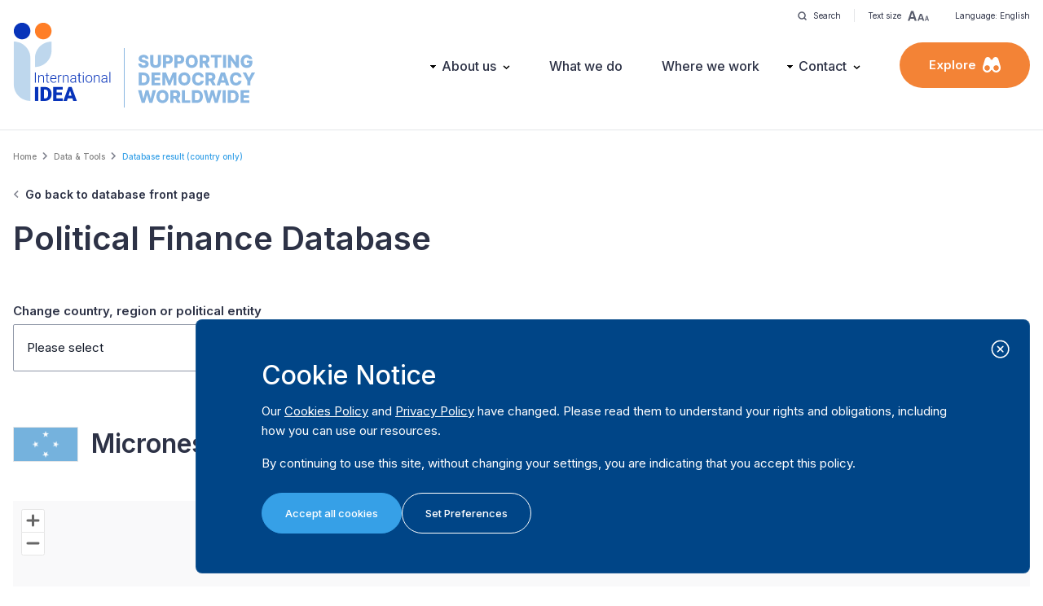

--- FILE ---
content_type: text/html; charset=UTF-8
request_url: https://www.idea.int/data-tools/data/country?country=145&database_theme=302
body_size: 22872
content:


<!DOCTYPE html>
<html lang="en" dir="ltr" prefix="og: https://ogp.me/ns#">
  <head>
    <meta charset="utf-8" />
<link rel="canonical" href="https://www.idea.int/data-tools/data/country" />
<meta name="Generator" content="Drupal 11 (https://www.drupal.org)" />
<meta name="MobileOptimized" content="width" />
<meta name="HandheldFriendly" content="true" />
<meta name="viewport" content="width=device-width, initial-scale=1.0" />
<link rel="icon" href="/themes/custom/tema/favicon.ico" type="image/vnd.microsoft.icon" />
<link rel="alternate" hreflang="en" href="https://www.idea.int/data-tools/data/country" />

    <title>Database result (country only) | International IDEA</title>
        
    
    <meta property="og:type" content="website" />


    
    <link rel="stylesheet" media="all" href="/themes/contrib/stable/css/core/components/progress.module.css?t8pksh" />
<link rel="stylesheet" media="all" href="/themes/contrib/stable/css/core/components/ajax-progress.module.css?t8pksh" />
<link rel="stylesheet" media="all" href="/themes/contrib/stable/css/system/components/align.module.css?t8pksh" />
<link rel="stylesheet" media="all" href="/themes/contrib/stable/css/system/components/container-inline.module.css?t8pksh" />
<link rel="stylesheet" media="all" href="/themes/contrib/stable/css/system/components/clearfix.module.css?t8pksh" />
<link rel="stylesheet" media="all" href="/themes/contrib/stable/css/system/components/hidden.module.css?t8pksh" />
<link rel="stylesheet" media="all" href="/themes/contrib/stable/css/system/components/item-list.module.css?t8pksh" />
<link rel="stylesheet" media="all" href="/themes/contrib/stable/css/system/components/js.module.css?t8pksh" />
<link rel="stylesheet" media="all" href="/themes/contrib/stable/css/system/components/position-container.module.css?t8pksh" />
<link rel="stylesheet" media="all" href="/themes/contrib/stable/css/system/components/reset-appearance.module.css?t8pksh" />
<link rel="stylesheet" media="all" href="/themes/contrib/stable/css/core/assets/vendor/normalize-css/normalize.css?t8pksh" />
<link rel="stylesheet" media="all" href="/themes/contrib/stable/css/core/normalize-fixes.css?t8pksh" />
<link rel="stylesheet" media="all" href="/themes/contrib/classy/css/components/action-links.css?t8pksh" />
<link rel="stylesheet" media="all" href="/themes/contrib/classy/css/components/breadcrumb.css?t8pksh" />
<link rel="stylesheet" media="all" href="/themes/contrib/classy/css/components/button.css?t8pksh" />
<link rel="stylesheet" media="all" href="/themes/contrib/classy/css/components/collapse-processed.css?t8pksh" />
<link rel="stylesheet" media="all" href="/themes/contrib/classy/css/components/container-inline.css?t8pksh" />
<link rel="stylesheet" media="all" href="/themes/contrib/classy/css/components/details.css?t8pksh" />
<link rel="stylesheet" media="all" href="/themes/contrib/classy/css/components/exposed-filters.css?t8pksh" />
<link rel="stylesheet" media="all" href="/themes/contrib/classy/css/components/field.css?t8pksh" />
<link rel="stylesheet" media="all" href="/themes/contrib/classy/css/components/form.css?t8pksh" />
<link rel="stylesheet" media="all" href="/themes/contrib/classy/css/components/icons.css?t8pksh" />
<link rel="stylesheet" media="all" href="/themes/contrib/classy/css/components/inline-form.css?t8pksh" />
<link rel="stylesheet" media="all" href="/themes/contrib/classy/css/components/item-list.css?t8pksh" />
<link rel="stylesheet" media="all" href="/themes/contrib/classy/css/components/link.css?t8pksh" />
<link rel="stylesheet" media="all" href="/themes/contrib/classy/css/components/links.css?t8pksh" />
<link rel="stylesheet" media="all" href="/themes/contrib/classy/css/components/menu.css?t8pksh" />
<link rel="stylesheet" media="all" href="/themes/contrib/classy/css/components/more-link.css?t8pksh" />
<link rel="stylesheet" media="all" href="/themes/contrib/classy/css/components/pager.css?t8pksh" />
<link rel="stylesheet" media="all" href="/themes/contrib/classy/css/components/tabledrag.css?t8pksh" />
<link rel="stylesheet" media="all" href="/themes/contrib/classy/css/components/tableselect.css?t8pksh" />
<link rel="stylesheet" media="all" href="/themes/contrib/classy/css/components/tablesort.css?t8pksh" />
<link rel="stylesheet" media="all" href="/themes/contrib/classy/css/components/tabs.css?t8pksh" />
<link rel="stylesheet" media="all" href="/themes/contrib/classy/css/components/textarea.css?t8pksh" />
<link rel="stylesheet" media="all" href="/themes/contrib/classy/css/components/ui-dialog.css?t8pksh" />
<link rel="stylesheet" media="all" href="/themes/contrib/classy/css/components/messages.css?t8pksh" />
<link rel="stylesheet" media="all" href="/themes/contrib/classy/css/components/progress.css?t8pksh" />
<link rel="stylesheet" media="all" href="/themes/custom/tema/dist/main.css?t8pksh" />

    <script type="application/json" data-drupal-selector="drupal-settings-json">{"path":{"baseUrl":"\/","pathPrefix":"","currentPath":"node\/142708","currentPathIsAdmin":false,"isFront":false,"currentLanguage":"en","currentQuery":{"country":"145","database_theme":"302"}},"pluralDelimiter":"\u0003","gtag":{"tagId":"G-SGFG7L7RLM","consentMode":false,"otherIds":[],"events":[],"additionalConfigInfo":[]},"suppressDeprecationErrors":true,"ajaxPageState":{"libraries":"eJxdjEEKwCAQxD5k65PKKMtiWV1wPNS-voK3XkJySTaQMyZQQt5ehYQKQ_YusXmvsPJKUHc1uQY06sK_T9x4AieH1P1bgqjmCXZwTCtNP11IKrQ","theme":"tema","theme_token":null},"ajaxTrustedUrl":[],"user":{"uid":0,"permissionsHash":"d57d0048e027bb8caa885382be9dc48227bbb8b6b0c46d248bde846ea685e637"}}</script>
<script src="/core/misc/drupalSettingsLoader.js?v=11.2.8"></script>
<script src="/modules/contrib/google_tag/js/gtag.js?t8pksh"></script>


    <!-- Google Tag Manager -->
    <script>(function (w, d, s, l, i) {
    w[l] = w[l] || []; w[l].push({
      'gtm.start':
        new Date().getTime(), event: 'gtm.js'
    }); var f = d.getElementsByTagName(s)[0],
      j = d.createElement(s), dl = l != 'dataLayer' ? '&l=' + l : ''; j.async = true; j.src =
        'https://www.googletagmanager.com/gtm.js?id=' + i + dl; f.parentNode.insertBefore(j, f);
    })(window, document, 'script', 'dataLayer', 'GTM-M7VR935F');</script>
    <!-- End Google Tag Manager -->


  </head>
  <body class="path-node page-node-type-page -data-tools-data-country">
    <!-- Google Tag Manager (noscript) -->
    <noscript><iframe src="https://www.googletagmanager.com/ns.html?id=GTM-M7VR935F"
    height="0" width="0" style="display:none;visibility:hidden"></iframe></noscript>
    <!-- End Google Tag Manager (noscript) -->

        <a href="#main" class="visually-hidden focusable skip-link">
      Skip to main content
    </a>
    
      <div class="dialog-off-canvas-main-canvas" data-off-canvas-main-canvas>
      <header class="site-header h-[100px] lg:h-[160px]">
    <div class="container h-full hidden lg:flex lg:justify-between lg:items-center relative">
    <div class="absolute top-0 right-0 text-mobileXS py-1">
  <div class="h-[30px] flex items-center">
    <a class="flex items-center space-x-2 cursor-pointer transition-opacity hover:opacity-60 px-4 border-r border-ideaListGrey100" href="https://www.idea.int/search">
      <img src="https://www.idea.int/themes/custom/tema/src/assets/icons/icon-search-dark-sm.svg" alt="Search">
      <span>Search</span>
    </a>
    <div class="relative">
      <button class="tools-toggle flex items-center space-x-2 cursor-pointer transition-opacity hover:opacity-60 px-4  border-ideaListGrey100"
        data-target="#text-size-list"
      >
        <span>Text size</span>
        <img src="https://www.idea.int/themes/custom/tema/src/assets/icons/icon-text-scale-dark.svg" alt="Text size">
      </button>
      <div id="text-size-list" class="grid gap-2 tools-dropdown">
        <button class="tdd-item toggle-ts inline-flex items-center gap-2" data-scale="100">
          <span class="font-bold min-w-[22px] text-sm">A</span>
          <span>100%</span>
        </button>
        <button class="tdd-item toggle-ts inline-flex items-center gap-2" data-scale="150">
          <span class="font-bold min-w-[22px] text-lg">A</span>
          <span>150%</span>
        </button>
        <button class="tdd-item toggle-ts inline-flex items-center gap-2" data-scale="200">
          <span class="font-bold min-w-[22px] text-2xl">A</span>
          <span>200%</span>
        </button>
      </div>
    </div>
    
            <div class="relative">
      <button class="tools-toggle flex items-center space-x-2 cursor-pointer transition-opacity hover:opacity-60 px-4"
        data-target="#site-languages-list"
      >
        <span>Language: English</span>

              </button>
          </div>
    
    
  </div>
</div>

      <div class="region region-branding">
    

<div id="block-tema-branding">
  
                
            
        <div class="block block-system block-system-branding-block">
      
            
            <div class="flex items-end">
      <a href="/" rel="home" class="site-logo">
        <div class="mb-2">
          <img src="/themes/custom/tema/logo.svg?v=1.0.3" alt="Home" class="w-[72px] lg:w-[96px] xl:w-[120px]" />
        </div>
      </a>

      <div class="py-2 pl-4 ml-4 border-l border-[#8ab7e2]">
        <img src="https://www.idea.int/themes/custom/tema/tagline.svg?v=1.0.3" alt="Tagline" class="w-[90px] lg:w-[116px] xl:w-[145px] -mb-[4px]" />
      </div>
    </div>
      </div>

  </div>


  </div>

    <div class="nav-desktop">
      <div class="flex items-center space-x-8 xl:space-x-12 2xl:space-x-16">
          <div class="region region-navigation">
    <nav role="navigation" aria-labelledby="block-mainnavigation-menu" id="block-mainnavigation" class="block block-menu navigation menu--main">
            
  <h2 class="visually-hidden" id="block-mainnavigation-menu">Main navigation</h2>
  

        
                <ul class="menu menu--level-1">
                    <li class="menu-item">
        <a href="/" data-drupal-link-system-path="&lt;front&gt;">Home</a>
              </li>
                <li class="menu-item menu-item--expanded">
        <a href="/about-us" data-drupal-link-system-path="node/8853">About us</a>
                                  <ul class="menu">
                    <li class="menu-item">
        <a href="/about-us" data-drupal-link-system-path="node/8853">About us</a>
              </li>
                <li class="menu-item">
        <a href="/governance" data-drupal-link-system-path="node/8855">Governance</a>
              </li>
                <li class="menu-item">
        <a href="/our-people" data-drupal-link-system-path="node/8851">Our People</a>
              </li>
                <li class="menu-item">
        <a href="/careers" data-drupal-link-system-path="node/8857">Careers</a>
              </li>
                <li class="menu-item">
        <a href="/partners" data-drupal-link-system-path="node/8846">Partners</a>
              </li>
                <li class="menu-item">
        <a href="/donors" data-drupal-link-system-path="node/9089">Donors</a>
              </li>
                <li class="menu-item">
        <a href="/results-framework" data-drupal-link-system-path="node/9092">Results Framework</a>
              </li>
                <li class="menu-item">
        <a href="/procurement-and-tenders" data-drupal-link-system-path="node/8861">Procurement &amp; Tenders</a>
              </li>
                <li class="menu-item">
        <a href="/annual-reports" data-drupal-link-system-path="node/149611">Annual Reports</a>
              </li>
                <li class="menu-item">
        <a href="/governance/login" data-drupal-link-system-path="node/9094">Governance login</a>
              </li>
        </ul>
  
              </li>
                <li class="menu-item">
        <a href="/what-we-do" data-drupal-link-system-path="node/74">What we do</a>
              </li>
                <li class="menu-item">
        <a href="/where-we-work" data-drupal-link-system-path="node/78">Where we work</a>
              </li>
                <li class="menu-item menu-item--expanded">
        <a href="/contact" data-drupal-link-system-path="node/8871">Contact</a>
                                  <ul class="menu">
                    <li class="menu-item">
        <a href="/contact" data-drupal-link-system-path="node/8871">Contact</a>
              </li>
                <li class="menu-item">
        <a href="/media-resources" data-drupal-link-system-path="node/8850">Media Resources</a>
              </li>
                <li class="menu-item">
        <a href="https://idea.whistleblowernetwork.net/">Whistleblower Network</a>
              </li>
        </ul>
  
              </li>
        </ul>
  


  </nav>

  </div>

        <div>
          <div class="py-3 xl:py-4 px-6 xl:px-9 rounded-full bg-ideaOrange100 hover:bg-ideaOrange100Hover
          text-white text-[14px] xl:text-desktopS font-semibold
            flex items-center justify-center space-x-2
            cursor-pointer
            ux-click-fadein"
            data-target="#explore-menu">
            <span>Explore</span>
            <img src="https://www.idea.int/themes/custom/tema/src/assets/icons/icon-explore-white.svg" alt="Explore">
          </div>
        </div>
      </div>
    </div>

      </div>

    <div class="container h-full flex items-center justify-between lg:hidden">
      <div class="region region-branding">
    

<div id="block-tema-branding--2">
  
                
            
        <div class="block block-system block-system-branding-block">
      
            
            <div class="flex items-end">
      <a href="/" rel="home" class="site-logo">
        <div class="mb-2">
          <img src="/themes/custom/tema/logo.svg?v=1.0.3" alt="Home" class="w-[72px] lg:w-[96px] xl:w-[120px]" />
        </div>
      </a>

      <div class="py-2 pl-4 ml-4 border-l border-[#8ab7e2]">
        <img src="https://www.idea.int/themes/custom/tema/tagline.svg?v=1.0.3" alt="Tagline" class="w-[90px] lg:w-[116px] xl:w-[145px] -mb-[4px]" />
      </div>
    </div>
      </div>

  </div>


  </div>


    <div class="flex items-center space-x-4">
      <a class="w-[47.75px] h-[47.75px] bg-[#F3F4F6] flex items-center justify-center rounded-full" href="https://www.idea.int/search">
        <img src="https://www.idea.int/themes/custom/tema/src/assets/icons/icon-search-dark-sm.svg" alt="Search" class="scale-150">
      </a>
      <button class="btn btn-c--orange btn-s--pill" id="button-open-mobile-menu">Menu</button>
    </div>
  </div>
</header>

<div class="fixed top-0 left-0 bottom-0 right-0 w-full h-full bg-white z-[100] nav-mobile hidden lg:!hidden" id="mobile-menu">
  <div class="site-header h-[100px] bg-white border-b border-ideaListGrey100 absolute top-0 left-0 w-full z-[1]">
    <div class="container h-full flex items-center justify-between">
        <div class="region region-branding">
    

<div id="block-tema-branding--3">
  
                
            
        <div class="block block-system block-system-branding-block">
      
            
            <div class="flex items-end">
      <a href="/" rel="home" class="site-logo">
        <div class="mb-2">
          <img src="/themes/custom/tema/logo.svg?v=1.0.3" alt="Home" class="w-[72px] lg:w-[96px] xl:w-[120px]" />
        </div>
      </a>

      <div class="py-2 pl-4 ml-4 border-l border-[#8ab7e2]">
        <img src="https://www.idea.int/themes/custom/tema/tagline.svg?v=1.0.3" alt="Tagline" class="w-[90px] lg:w-[116px] xl:w-[145px] -mb-[4px]" />
      </div>
    </div>
      </div>

  </div>


  </div>

      <div>
        <div class="btn btn-s--pill btn-c--hollow" id="button-close-mobile-menu">Close</div>
      </div>
    </div>
  </div>

  <div class="w-full h-full overflow-y-auto">
    <div class="pt-[100px] w-full">
            <div class="w-full">
        <div class="container py-4">
          <div class="px-4">
              <div class="region region-navigation">
    <nav role="navigation" aria-labelledby="block-mainnavigation-menu" id="block-mainnavigation" class="block block-menu navigation menu--main">
            
  <h2 class="visually-hidden" id="block-mainnavigation-menu">Main navigation</h2>
  

        
                <ul class="menu menu--level-1">
                    <li class="menu-item">
        <a href="/" data-drupal-link-system-path="&lt;front&gt;">Home</a>
              </li>
                <li class="menu-item menu-item--expanded">
        <a href="/about-us" data-drupal-link-system-path="node/8853">About us</a>
                                  <ul class="menu">
                    <li class="menu-item">
        <a href="/about-us" data-drupal-link-system-path="node/8853">About us</a>
              </li>
                <li class="menu-item">
        <a href="/governance" data-drupal-link-system-path="node/8855">Governance</a>
              </li>
                <li class="menu-item">
        <a href="/our-people" data-drupal-link-system-path="node/8851">Our People</a>
              </li>
                <li class="menu-item">
        <a href="/careers" data-drupal-link-system-path="node/8857">Careers</a>
              </li>
                <li class="menu-item">
        <a href="/partners" data-drupal-link-system-path="node/8846">Partners</a>
              </li>
                <li class="menu-item">
        <a href="/donors" data-drupal-link-system-path="node/9089">Donors</a>
              </li>
                <li class="menu-item">
        <a href="/results-framework" data-drupal-link-system-path="node/9092">Results Framework</a>
              </li>
                <li class="menu-item">
        <a href="/procurement-and-tenders" data-drupal-link-system-path="node/8861">Procurement &amp; Tenders</a>
              </li>
                <li class="menu-item">
        <a href="/annual-reports" data-drupal-link-system-path="node/149611">Annual Reports</a>
              </li>
                <li class="menu-item">
        <a href="/governance/login" data-drupal-link-system-path="node/9094">Governance login</a>
              </li>
        </ul>
  
              </li>
                <li class="menu-item">
        <a href="/what-we-do" data-drupal-link-system-path="node/74">What we do</a>
              </li>
                <li class="menu-item">
        <a href="/where-we-work" data-drupal-link-system-path="node/78">Where we work</a>
              </li>
                <li class="menu-item menu-item--expanded">
        <a href="/contact" data-drupal-link-system-path="node/8871">Contact</a>
                                  <ul class="menu">
                    <li class="menu-item">
        <a href="/contact" data-drupal-link-system-path="node/8871">Contact</a>
              </li>
                <li class="menu-item">
        <a href="/media-resources" data-drupal-link-system-path="node/8850">Media Resources</a>
              </li>
                <li class="menu-item">
        <a href="https://idea.whistleblowernetwork.net/">Whistleblower Network</a>
              </li>
        </ul>
  
              </li>
        </ul>
  


  </nav>

  </div>

          </div>


        </div>
      </div>
            <div class="w-full bg-ideaBackgroundGrey100">
        <div class="container py-4">
          <div class="px-4">
              <div class="region region-exploremenu">
    <nav role="navigation" aria-labelledby="block-exploremenu-menu" id="block-exploremenu" class="block block-menu navigation menu--explore">
            
  <h2 class="visually-hidden" id="block-exploremenu-menu">Explore menu</h2>
  

        
                <ul class="menu menu--level-1">
                    <li class="menu-item">
        <a href="/publications" data-drupal-link-system-path="node/1712">Publications</a>
              </li>
                <li class="menu-item">
        <a href="/data-tools" data-drupal-link-system-path="node/9496">Data &amp; Tools</a>
              </li>
                <li class="menu-item menu-item--expanded">
        <a href="/where-we-work" data-drupal-link-system-path="node/78">Regions</a>
                                  <ul class="menu">
                    <li class="menu-item">
        <a href="/region/asia-pacific" data-drupal-link-system-path="node/564">Asia &amp; the Pacific</a>
              </li>
                <li class="menu-item">
        <a href="/region/africa-and-west-asia" data-drupal-link-system-path="node/563">Africa &amp; West Asia</a>
              </li>
                <li class="menu-item">
        <a href="/region/europe" data-drupal-link-system-path="node/566">Europe</a>
              </li>
                <li class="menu-item">
        <a href="/region/latin-america-caribbean" data-drupal-link-system-path="node/565">Latin America &amp; the Caribbean</a>
              </li>
                <li class="menu-item">
        <a href="/region/north-america" data-drupal-link-system-path="node/567">North America</a>
              </li>
        </ul>
  
              </li>
                <li class="menu-item menu-item--expanded">
        <a href="">Projects &amp; Initiatives</a>
                                  <ul class="menu">
                    <li class="menu-item">
        <a href="/projects" data-drupal-link-system-path="node/150500">Projects</a>
              </li>
                <li class="menu-item">
        <a href="/initiatives" data-drupal-link-system-path="node/8859">Initiatives</a>
              </li>
        </ul>
  
              </li>
                <li class="menu-item menu-item--expanded">
        <a href="/news-and-events" data-drupal-link-system-path="node/1714">News &amp; Events</a>
                                  <ul class="menu">
                    <li class="menu-item">
        <a href="/news-and-events" data-drupal-link-system-path="node/1714">Overview</a>
              </li>
                <li class="menu-item">
        <a href="/news" data-drupal-link-system-path="node/6122">News</a>
              </li>
                <li class="menu-item">
        <a href="/events" data-drupal-link-system-path="node/6184">Events</a>
              </li>
                <li class="menu-item">
        <a href="/podcasts" data-drupal-link-system-path="node/6186">Podcasts</a>
              </li>
                <li class="menu-item">
        <a href="/videos" data-drupal-link-system-path="node/8032">Videos</a>
              </li>
                <li class="menu-item">
        <a href="/newsletters" data-drupal-link-system-path="node/8840">Newsletters</a>
              </li>
                <li class="menu-item">
        <a href="/blogs" data-drupal-link-system-path="node/150823">Blogs</a>
              </li>
                <li class="menu-item">
        <a href="/press-releases" data-drupal-link-system-path="node/8844">Press Releases</a>
              </li>
        </ul>
  
              </li>
                <li class="menu-item">
        <a href="/media-resources" data-drupal-link-system-path="node/8850">Media resources</a>
              </li>
                <li class="menu-item">
        <a href="/search" data-drupal-link-system-path="search">Search</a>
              </li>
        </ul>
  


  </nav>

  </div>

          </div>
        </div>
      </div>
            <div class="w-full">
        <div class="container py-4">
          <div class="px-4">
                        <div class="mb-4">
              <div class="font-semibold text-desktopS mb-1">Language</div>
              <select name="language" class="w-full" id="select-site-language">
                                <option value="https://www.idea.int/data-tools/data/country"
                  selected
                >English</option>
                              </select>
            </div>
                        <div class="mb-4">
              <div class="font-semibold text-desktopS mb-1">Font size</div>
              <select name="fontsize" class="w-full" id="select-fontsize">
                <option value="100">100%</option>
                <option value="150">150%</option>
                <option value="200">200%</option>
              </select>
            </div>
          </div>
        </div>
      </div>

      
    </div>
  </div>
</div>


<section class="main" id="main" tabindex="-1">
  <main>
      <div class="region region-content">
    <div data-drupal-messages-fallback class="hidden"></div>

<div id="block-tema-breadcrumbs">
  
                
            
        <div class="block block-system block-system-breadcrumb-block">
      
            
                <div class="container my-6">
    <nav class="breadcrumb" role="navigation" aria-labelledby="system-breadcrumb">
      <h2 id="system-breadcrumb" class="visually-hidden">Breadcrumb</h2>
      <ol>
              <li>
                      <a href="/">Home</a>
                  </li>
              <li>
                      <a href="/data-tools">Data &amp; Tools</a>
                  </li>
              <li>
                      <span class="active">Database result (country only)</span>
                  </li>
            </ol>
    </nav>
  </div>

          </div>

  </div>



<div id="block-tema-content">
  
                
            
        <div class="block block-system block-system-main-block">
      
            
              <div class="container">
  <div class="mb-4">
    <a href="https://www.idea.int/data-tools/data/political-finance-database" class="back-to-overview inline-block">Go back to database front page</a>
  </div>

  <div class="mb-5">
    <h1 class="h1">Political Finance Database</h1>
  </div>

  <div class="mb-5">
    <form action="" id="database-search">
      <div class="py-8">
        <div class="w-full md:w-8/12 xl:w-6/12 flex-shrink-0 mb-4 md:mb-0">
          <div class="flex flex-wrap">
            <div class="w-full md:w-auto flex-grow">
              

<label for="" class="text-mobileS md:text-desktopS font-bold block mb-1">Change country, region or political entity</label>
<select name="" id="database-country" class="vselect" 
data-search="true" 
data-multi-select="false" data-placeholder="Please select" data-display="values">
  <option value="">None</option>

      <option value="region---all" >All</option>

        <option value="country---1" >Afghanistan</option>
        <option value="country---3" >Albania</option>
        <option value="country---4" >Algeria</option>
        <option value="country---6" >Andorra</option>
        <option value="country---7" >Angola</option>
        <option value="country---10" >Antigua and Barbuda</option>
        <option value="country---11" >Argentina</option>
        <option value="country---12" >Armenia</option>
        <option value="country---14" >Australia</option>
        <option value="country---15" >Austria</option>
        <option value="country---16" >Azerbaijan</option>
        <option value="country---17" >Bahamas</option>
        <option value="country---18" >Bahrain</option>
        <option value="country---19" >Bangladesh</option>
        <option value="country---20" >Barbados</option>
        <option value="country---21" >Belarus</option>
        <option value="country---22" >Belgium</option>
        <option value="country---23" >Belize</option>
        <option value="country---24" >Benin</option>
        <option value="country---26" >Bhutan</option>
        <option value="country---27" >Bolivia</option>
        <option value="country---28" >Bosnia and Herzegovina</option>
        <option value="country---30" >Botswana</option>
        <option value="country---32" >Brazil</option>
        <option value="country---35" >Bulgaria</option>
        <option value="country---36" >Burkina Faso</option>
        <option value="country---37" >Burundi</option>
        <option value="country---41" >Cabo Verde</option>
        <option value="country---38" >Cambodia</option>
        <option value="country---39" >Cameroon</option>
        <option value="country---40" >Canada</option>
        <option value="country---43" >Central African Republic</option>
        <option value="country---44" >Chad</option>
        <option value="country---45" >Chile</option>
        <option value="country---49" >Colombia</option>
        <option value="country---50" >Comoros</option>
        <option value="country---52" >Congo, Democratic Republic of</option>
        <option value="country---54" >Costa Rica</option>
        <option value="country---56" >Croatia</option>
        <option value="country---59" >Cyprus</option>
        <option value="country---60" >Czechia</option>
        <option value="country---55" >Côte d&#039;Ivoire</option>
        <option value="country---61" >Denmark</option>
        <option value="country---62" >Djibouti</option>
        <option value="country---63" >Dominica</option>
        <option value="country---64" >Dominican Republic</option>
        <option value="country---65" >Ecuador</option>
        <option value="country---66" >Egypt</option>
        <option value="country---67" >El Salvador</option>
        <option value="country---68" >Equatorial Guinea</option>
        <option value="country---70" >Estonia</option>
        <option value="country---215" >Eswatini</option>
        <option value="country---71" >Ethiopia</option>
        <option value="country---74" >Fiji</option>
        <option value="country---75" >Finland</option>
        <option value="country---76" >France</option>
        <option value="country---80" >Gabon</option>
        <option value="country---82" >Georgia</option>
        <option value="country---83" >Germany</option>
        <option value="country---84" >Ghana</option>
        <option value="country---86" >Greece</option>
        <option value="country---88" >Grenada</option>
        <option value="country---91" >Guatemala</option>
        <option value="country---93" >Guinea</option>
        <option value="country---94" >Guinea-Bissau</option>
        <option value="country---95" >Guyana</option>
        <option value="country---96" >Haiti</option>
        <option value="country---99" >Honduras</option>
        <option value="country---101" >Hungary</option>
        <option value="country---102" >Iceland</option>
        <option value="country---103" >India</option>
        <option value="country---104" >Indonesia</option>
        <option value="country---105" >Iran, Islamic Republic of</option>
        <option value="country---106" >Iraq</option>
        <option value="country---107" >Ireland</option>
        <option value="country---109" >Israel</option>
        <option value="country---110" >Italy</option>
        <option value="country---111" >Jamaica</option>
        <option value="country---112" >Japan</option>
        <option value="country---114" >Jordan</option>
        <option value="country---115" >Kazakhstan</option>
        <option value="country---116" >Kenya</option>
        <option value="country---117" >Kiribati</option>
        <option value="country---119" >Korea, Republic of</option>
        <option value="country---1493" >Kosovo</option>
        <option value="country---121" >Kyrgyzstan</option>
        <option value="country---123" >Latvia</option>
        <option value="country---124" >Lebanon</option>
        <option value="country---125" >Lesotho</option>
        <option value="country---126" >Liberia</option>
        <option value="country---127" >Libya</option>
        <option value="country---128" >Liechtenstein</option>
        <option value="country---129" >Lithuania</option>
        <option value="country---130" >Luxembourg</option>
        <option value="country---133" >Madagascar</option>
        <option value="country---134" >Malawi</option>
        <option value="country---135" >Malaysia</option>
        <option value="country---136" >Maldives</option>
        <option value="country---137" >Mali</option>
        <option value="country---138" >Malta</option>
        <option value="country---139" >Marshall Islands</option>
        <option value="country---141" >Mauritania</option>
        <option value="country---142" >Mauritius</option>
        <option value="country---144" >Mexico</option>
        <option value="country---145" >Micronesia, Federated States of</option>
        <option value="country---146" >Moldova, Republic of</option>
        <option value="country---147" >Monaco</option>
        <option value="country---148" >Mongolia</option>
        <option value="country---149" >Montenegro</option>
        <option value="country---151" >Morocco</option>
        <option value="country---152" >Mozambique</option>
        <option value="country---153" >Myanmar</option>
        <option value="country---154" >Namibia</option>
        <option value="country---155" >Nauru</option>
        <option value="country---156" >Nepal</option>
        <option value="country---157" >Netherlands</option>
        <option value="country---160" >New Zealand</option>
        <option value="country---161" >Nicaragua</option>
        <option value="country---162" >Niger</option>
        <option value="country---163" >Nigeria</option>
        <option value="country---132" >North Macedonia, Republic of</option>
        <option value="country---167" >Norway</option>
        <option value="country---169" >Pakistan</option>
        <option value="country---170" >Palau</option>
        <option value="country---172" >Panama</option>
        <option value="country---173" >Papua New Guinea</option>
        <option value="country---174" >Paraguay</option>
        <option value="country---175" >Peru</option>
        <option value="country---176" >Philippines</option>
        <option value="country---178" >Poland</option>
        <option value="country---179" >Portugal</option>
        <option value="country---51" >Republic of The Congo (Brazzaville)</option>
        <option value="country---183" >Romania</option>
        <option value="country---184" >Russian Federation</option>
        <option value="country---185" >Rwanda</option>
        <option value="country---188" >Saint Kitts and Nevis</option>
        <option value="country---189" >Saint Lucia</option>
        <option value="country---192" >Saint Vincent and the Grenadines</option>
        <option value="country---193" >Samoa</option>
        <option value="country---194" >San Marino</option>
        <option value="country---197" >Senegal</option>
        <option value="country---198" >Serbia</option>
        <option value="country---199" >Seychelles</option>
        <option value="country---200" >Sierra Leone</option>
        <option value="country---201" >Singapore</option>
        <option value="country---203" >Slovakia</option>
        <option value="country---204" >Slovenia</option>
        <option value="country---205" >Solomon Islands</option>
        <option value="country---207" >South Africa</option>
        <option value="country---209" >Spain</option>
        <option value="country---210" >Sri Lanka</option>
        <option value="country---212" >Sudan</option>
        <option value="country---213" >Suriname</option>
        <option value="country---216" >Sweden</option>
        <option value="country---217" >Switzerland</option>
        <option value="country---218" >Syrian Arab Republic</option>
        <option value="country---195" >São Tomé and Príncipe</option>
        <option value="country---219" >Taiwan</option>
        <option value="country---220" >Tajikistan</option>
        <option value="country---221" >Tanzania, United Republic of</option>
        <option value="country---222" >Thailand</option>
        <option value="country---81" >The Gambia</option>
        <option value="country---223" >Timor-Leste</option>
        <option value="country---224" >Togo</option>
        <option value="country---226" >Tonga</option>
        <option value="country---227" >Trinidad and Tobago</option>
        <option value="country---228" >Tunisia</option>
        <option value="country---229" >Turkey</option>
        <option value="country---230" >Turkmenistan</option>
        <option value="country---232" >Tuvalu</option>
        <option value="country---233" >Uganda</option>
        <option value="country---234" >Ukraine</option>
        <option value="country---236" >United Kingdom</option>
        <option value="country---237" >United States</option>
        <option value="country---239" >Uruguay</option>
        <option value="country---240" >Uzbekistan</option>
        <option value="country---241" >Vanuatu</option>
        <option value="country---242" >Venezuela</option>
        <option value="country---248" >Yemen</option>
        <option value="country---249" >Zambia</option>
        <option value="country---250" >Zimbabwe</option>
        
  
      <option value="continent---Africa"  class="font-bold">Africa</option>
  
          <option value="region---Eastern Africa"  class="level1">Eastern Africa</option>
  
                <option value="region---Middle Africa"  class="level1">Middle Africa</option>
  
                <option value="region---Northern Africa"  class="level1">Northern Africa</option>
  
                <option value="region---Southern Africa"  class="level1">Southern Africa</option>
  
                <option value="region---Western Africa"  class="level1">Western Africa</option>
  
                <option value="continent---Americas"  class="font-bold">Americas</option>
  
          <option value="region---Caribbean"  class="level1">Caribbean</option>
  
                <option value="region---Central America"  class="level1">Central America</option>
  
                <option value="region---Northern America"  class="level1">Northern America</option>
  
                <option value="region---South America"  class="level1">South America</option>
  
                <option value="continent---Asia"  class="font-bold">Asia</option>
  
          <option value="region---Central Asia"  class="level1">Central Asia</option>
  
                <option value="region---Eastern Asia"  class="level1">Eastern Asia</option>
  
                <option value="region---South-Eastern Asia"  class="level1">South-Eastern Asia</option>
  
                <option value="region---Southern Asia"  class="level1">Southern Asia</option>
  
                <option value="region---Western Asia"  class="level1">Western Asia</option>
  
                <option value="continent---Europe"  class="font-bold">Europe</option>
  
          <option value="region---Eastern Europe"  class="level1">Eastern Europe</option>
  
                <option value="region---Northern Europe"  class="level1">Northern Europe</option>
  
                <option value="region---Southern Europe"  class="level1">Southern Europe</option>
  
                <option value="region---Western Europe"  class="level1">Western Europe</option>
  
                <option value="continent---Oceania"  class="font-bold">Oceania</option>
  
          <option value="region---Australia and New Zealand"  class="level1">Australia and New Zealand</option>
  
                <option value="region---Melanesia"  class="level1">Melanesia</option>
  
                <option value="region---Micronesia"  class="level1">Micronesia</option>
  
                <option value="region---Polynesia"  class="level1">Polynesia</option>
  
            
  <option value="" class="font-bold" disabled>Regional Entity</option>

      <option value="political_entity---142721"  class="level1">African Union</option>
      <option value="political_entity---142722"  class="level1">Latin America and the Caribbean</option>
      <option value="political_entity---142723"  class="level1">Pacific Islands Forum</option>
      <option value="political_entity---142724"  class="level1">South Asian Association for Regional Cooperation</option>
      <option value="political_entity---142725"  class="level1">Association of Southeast Asian Nations</option>
      <option value="political_entity---142726"  class="level1">Organisation of American States</option>
      <option value="political_entity---142727"  class="level1">International Institute for Democracy and Electoral Assistance</option>
      <option value="political_entity---142728"  class="level1">North Atlantic Treaty Organization</option>
      <option value="political_entity---142729"  class="level1">Arab League</option>
      <option value="political_entity---142730"  class="level1">Commonwealth of Independent States</option>
      <option value="political_entity---142731"  class="level1">Commonwealth of Nations</option>
      <option value="political_entity---142732"  class="level1">Organisation for Economic Co-operation and Development</option>
      <option value="political_entity---142733"  class="level1">European Union</option>
  </select>            </div>
            <div class="md:pl-4 md:pb-1 ml-auto mt-2 md:mt-0 flex items-end"><button type="submit" class="btn btn-c--orange btn-s--pill">Search</button></div>
          </div>
        </div>
      </div>
      <input type="hidden" name="" id="database-theme" value="302">
    </form>
  </div>
</div>

<div class="container pt-4 mb-8">
  <div class="flex items-center justify-start space-x-4">
        <img src="https://flagcdn.com/w160/fm.png" alt="Micronesia, Federated States of" class="w-[80px] border border-solid border-ideaListGrey100">
    <h2 class="h2 !mb-0">Micronesia, Federated States of</h2>
  </div>
</div>



                  
  <div class="container pt-4 mb-8">
    <div class="aspect-[10/6] md:aspect-[128/54]">
      <div id="country-map" data-country-code="FM" style="width: 100%; height: 100%;"></div>
    </div>
  </div>

  




<div class="container mb-8">
      <div class="tema-tabs years-tabs flex flex-col-reverse lg:flex-row items-start gap-x-8">
      <div class="vtabs-toggles">
                  <div class="vtab-toggle ">
                          <a href="/data-tools/data/country?country=145&database_theme=302&year=2016" class="show-fake-loading">
                          <div class="vtab-toggle-label" data-year="2016" data-cid="145" data-tid="302">2016</div>
                          </a>
                      </div>
                  <div class="vtab-toggle active">
                          <div class="vtab-toggle-label" data-year="2018" data-cid="145" data-tid="302">2018</div>
                      </div>
        
                
      </div>

                      </div>
  
    
        <div class="tema-tabs tema-tabs--default" id="data-tabs-302">
  <div class="flex justify-between">
    <div class="vtabs-toggles">
            <div class="vtab-toggle" data-target="#theme-result-1">
        <div class="vtab-toggle-label">Bans and limits on private income</div>
      </div>
            <div class="vtab-toggle" data-target="#theme-result-2">
        <div class="vtab-toggle-label">Public funding</div>
      </div>
            <div class="vtab-toggle" data-target="#theme-result-3">
        <div class="vtab-toggle-label">Regulations of spending</div>
      </div>
            <div class="vtab-toggle" data-target="#theme-result-4">
        <div class="vtab-toggle-label">Reporting, oversight and sanctions</div>
      </div>
          </div>

      </div>
  <div class="vtabs-content">
          <div class="vtab-content [&>div:first-child]:mt-0" id="theme-result-1">

        <div class="table-container overflow-x-auto mb-8">
          <table id="datatable-bans-and-limits-private-income" class="database-results wyswyg-content answer">
            <thead>
              <tr>
                <th>Question</th>
                <th>Value</th>
                              </tr>
            </thead>
            <tbody>

                                              <tr>
                  <td width="40%"><div class="font-semibold">1. Is there a ban on donations from foreign interests to political parties?</div></td>
                  <td width="60%" class="value-cell">
                                                                                        <div class="font-bold">Code</div>
                                            <div class="mb-2">
                                                                          No
                                              </div>
                                                                                              <div class="font-bold">Comment</div>
                          <div class="wyswyg-content mb-2"><p><span style="font-size:8.0pt;line-height:107%; font-family:&quot;Arial&quot;,sans-serif;mso-fareast-font-family:Calibri;mso-fareast-theme-font: minor-latin;mso-ansi-language:EN-AU;mso-fareast-language:EN-US;mso-bidi-language: AR-SA">There are no political parties in Micronesia, and political parties are not regulated in the Constitution, or the Code of the Federated States of Micronesia</span></p> </div>
                                                                          <div class="font-bold">Source</div>
                          <div class="wyswyg-content"><p>In absence of political parties, all candidates stand as independents in Micronesia and campaigning usually focuses on local issues</p> <p><u>Source: IPU Parline Database, Federated States of Micronesia Congress Last Elections (March 2017) at http://archive.ipu.org/parline-e/reports/2213_E.htm accessed January 20 2018</u></p> </div>
                                                                                    </td>
                                  </tr>
                                              <tr>
                  <td width="40%"><div class="font-semibold">2. Is there a ban on donations from foreign interests to candidates?</div></td>
                  <td width="60%" class="value-cell">
                                                                                        <div class="font-bold">Code</div>
                                            <div class="mb-2">
                                                                          No
                                              </div>
                                                                                              <div class="font-bold">Comment</div>
                          <div class="wyswyg-content mb-2"><p>BLANK</p> </div>
                                                                                                            </td>
                                  </tr>
                                              <tr>
                  <td width="40%"><div class="font-semibold">3. Is there a ban on corporate donations to political parties?</div></td>
                  <td width="60%" class="value-cell">
                                                                                        <div class="font-bold">Code</div>
                                            <div class="mb-2">
                                                                          No
                                              </div>
                                                                                              <div class="font-bold">Comment</div>
                          <div class="wyswyg-content mb-2"><p>There are no political parties in Micronesia, and political parties are not regulated in the Constitution, or the Code of the Federated States of Micronesia.</p> </div>
                                                                          <div class="font-bold">Source</div>
                          <div class="wyswyg-content"><p>In absence of political parties, all candidates stand as independents in Micronesia and campaigning usually focuses on local issues</p> <p><u>Source: IPU Parline Database, Federated States of Micronesia Congress Last Elections (March 2017) at http://archive.ipu.org/parline-e/reports/2213_E.htm accessed January 20 2018</u></p> </div>
                                                                                    </td>
                                  </tr>
                                              <tr>
                  <td width="40%"><div class="font-semibold">4. Is there a ban on corporate donations to candidates?</div></td>
                  <td width="60%" class="value-cell">
                                                                                        <div class="font-bold">Code</div>
                                            <div class="mb-2">
                                                                          No
                                              </div>
                                                                                              <div class="font-bold">Comment</div>
                          <div class="wyswyg-content mb-2"><p>BLANK</p> </div>
                                                                                                            </td>
                                  </tr>
                                              <tr>
                  <td width="40%"><div class="font-semibold">5. Is there a ban on donations from Trade Unions to political parties?</div></td>
                  <td width="60%" class="value-cell">
                                                                                        <div class="font-bold">Code</div>
                                            <div class="mb-2">
                                                                          No
                                              </div>
                                                                                              <div class="font-bold">Comment</div>
                          <div class="wyswyg-content mb-2"><p>&nbsp;</p> <p>There are no political parties in Micronesia, and political parties are not regulated in the Constitution, or the Code of the Federated States of Micronesia.</p> </div>
                                                                          <div class="font-bold">Source</div>
                          <div class="wyswyg-content"><p>In absence of political parties, all candidates stand as independents in Micronesia and campaigning usually focuses on local issues</p> <p><u>Source: IPU Parline Database, Federated States of Micronesia Congress Last Elections (March 2017) at http://archive.ipu.org/parline-e/reports/2213_E.htm accessed January 20 2018</u></p> </div>
                                                                                    </td>
                                  </tr>
                                              <tr>
                  <td width="40%"><div class="font-semibold">6. Is there a ban on donations from Trade Unions to candidates?</div></td>
                  <td width="60%" class="value-cell">
                                                                                        <div class="font-bold">Code</div>
                                            <div class="mb-2">
                                                                          No
                                              </div>
                                                                                              <div class="font-bold">Comment</div>
                          <div class="wyswyg-content mb-2"><p>BLANK</p> </div>
                                                                                                            </td>
                                  </tr>
                                              <tr>
                  <td width="40%"><div class="font-semibold">7. Is there a ban on anonymous donations to political parties?</div></td>
                  <td width="60%" class="value-cell">
                                                                                        <div class="font-bold">Code</div>
                                            <div class="mb-2">
                                                                          No
                                              </div>
                                                                                              <div class="font-bold">Comment</div>
                          <div class="wyswyg-content mb-2"><p>There are no political parties in Micronesia, and political parties are not regulated in the Constitution, or the Code of the Federated States of Micronesia.</p> </div>
                                                                          <div class="font-bold">Source</div>
                          <div class="wyswyg-content"><p>In absence of political parties, all candidates stand as independents in Micronesia and campaigning usually focuses on local issues</p> <p><u>Source: IPU Parline Database, Federated States of Micronesia Congress Last Elections (March 2017) at http://archive.ipu.org/parline-e/reports/2213_E.htm accessed January 20 2018</u></p> </div>
                                                                                    </td>
                                  </tr>
                                              <tr>
                  <td width="40%"><div class="font-semibold">8. Is there a ban on anonymous donations to candidates?</div></td>
                  <td width="60%" class="value-cell">
                                                                                        <div class="font-bold">Code</div>
                                            <div class="mb-2">
                                                                          No
                                              </div>
                                                                                              <div class="font-bold">Comment</div>
                          <div class="wyswyg-content mb-2"><p>BLANK</p> </div>
                                                                                                            </td>
                                  </tr>
                                              <tr>
                  <td width="40%"><div class="font-semibold">9. Is there a ban on donations from corporations with government contracts to political parties? </div></td>
                  <td width="60%" class="value-cell">
                                                                                        <div class="font-bold">Code</div>
                                            <div class="mb-2">
                                                                          No
                                              </div>
                                                                                              <div class="font-bold">Comment</div>
                          <div class="wyswyg-content mb-2"><p><span style="font-size:8.0pt;line-height:107%; font-family:&quot;Arial&quot;,sans-serif;mso-fareast-font-family:Calibri;mso-fareast-theme-font: minor-latin;mso-ansi-language:EN-AU;mso-fareast-language:EN-US;mso-bidi-language: AR-SA">There are no political parties in Micronesia, and political parties are not regulated in the Constitution, or the Code of the Federated States of Micronesia</span></p> </div>
                                                                          <div class="font-bold">Source</div>
                          <div class="wyswyg-content"><p>In absence of political parties, all candidates stand as independents in Micronesia and campaigning usually focuses on local issues</p> <p><u>Source: IPU Parline Database, Federated States of Micronesia Congress Last Elections (March 2017) at http://archive.ipu.org/parline-e/reports/2213_E.htm accessed January 20 2018</u></p> </div>
                                                                                    </td>
                                  </tr>
                                              <tr>
                  <td width="40%"><div class="font-semibold">10. Is there a ban on donations from corporations with government contracts to candidates? </div></td>
                  <td width="60%" class="value-cell">
                                                                                        <div class="font-bold">Code</div>
                                            <div class="mb-2">
                                                                          No
                                              </div>
                                                                                              <div class="font-bold">Comment</div>
                          <div class="wyswyg-content mb-2"><p>BLANK</p> </div>
                                                                                                            </td>
                                  </tr>
                                              <tr>
                  <td width="40%"><div class="font-semibold">11. Is there a ban on donations from corporations with partial government ownership to political parties? </div></td>
                  <td width="60%" class="value-cell">
                                                                                        <div class="font-bold">Code</div>
                                            <div class="mb-2">
                                                                          No
                                              </div>
                                                                                              <div class="font-bold">Comment</div>
                          <div class="wyswyg-content mb-2"><p>There are no political parties in Micronesia, and political parties are not regulated in the Constitution, or the Code of the Federated States of Micronesia.</p> </div>
                                                                          <div class="font-bold">Source</div>
                          <div class="wyswyg-content"><p>In absence of political parties, all candidates stand as independents in Micronesia and campaigning usually focuses on local issues</p> <p><u>Source: IPU Parline Database, Federated States of Micronesia Congress Last Elections (March 2017) at http://archive.ipu.org/parline-e/reports/2213_E.htm accessed January 20 2018</u></p> </div>
                                                                                    </td>
                                  </tr>
                                              <tr>
                  <td width="40%"><div class="font-semibold">12. Is there a ban on donations from corporations with partial government ownership to candidates?</div></td>
                  <td width="60%" class="value-cell">
                                                                                        <div class="font-bold">Code</div>
                                            <div class="mb-2">
                                                                          No
                                              </div>
                                                                                              <div class="font-bold">Comment</div>
                          <div class="wyswyg-content mb-2"><p>BLANK</p> </div>
                                                                                                            </td>
                                  </tr>
                                              <tr>
                  <td width="40%"><div class="font-semibold">13. Is there a ban on the use of state resources in favour or against a political party or candidate? </div></td>
                  <td width="60%" class="value-cell">
                                                                                        <div class="font-bold">Code</div>
                                            <div class="mb-2">
                                                                          Yes 
                                              </div>
                                                                                              <div class="font-bold">Comment</div>
                          <div class="wyswyg-content mb-2"><p>Government vehicles may not be used. Public employees may not be used for campaign purposes while on government business.&nbsp;<span class="value comment">Public property and broadcast facilities may not be used for campaign activities, unless they are&nbsp; being made equally available to all candidates.&nbsp;</span></p> </div>
                                                                          <div class="font-bold">Source</div>
                          <div class="wyswyg-content"><p>&nbsp;</p> <p>(3) Notwithstanding anything in subsections (1) and (2) of this section, no National Government vehicle shall be used by a candidate, or his or her supporters, for campaign activities.</p> <p>(4) No candidate shall use the services of Public Employees for campaign activities during working hours or while such employees are conducting government business.</p> <p><u>Source: Article 108, Title 9, Revised Code of the Federated States of Micronesia 2014, </u></p> <p>&nbsp;(1) No Public Property shall be made available, without cost, to a candidate in a National Election, or his or her supporters, for campaign activities; provided, however, that campaign materials may be displayed on Public Property without cost so long as the campaign materials do not damage or deface that property and the candidate, or his or her supporters, remove such materials prior to 12:00 a.m. on Election Day pursuant to section 705 of this title.</p> <p>(2) If Public Property is made available to a candidate in a National Election, or his or her supporters, such property shall be made available on an equal basis to all opposing candidates and their supporters.</p> <p><u>Source: Article 108, Title 9, Revised Code of the Federated States of Micronesia 2014, </u></p> <p>&nbsp;</p> <p>&nbsp;(1) If any broadcast or print media, either public or private, permits a candidate in a National Election, or his or her supporters, to use its facilities or publications, it shall afford access on an equal basis to all opposing candidates, or their supporters, without censorship. No obligation is imposed under this section upon any broadcast or print media to allow the use of its facilities or publications by any candidate in a National Election. Appearance by, or mention of, a candidate in any bona fide news story or interview shall not be deemed to be use of a broadcast facility or publication within the meaning of this section.</p> <p>(2) All broadcast and print media carrying campaign advertisements shall clearly identify each campaign advertisement and shall indicate the candidate, or supporters of the candidate, responsible for the advertisement.</p> <p>(3) No broadcast or print media shall permit use of its facilities or publications by any candidate in a National Election, or his or her supporters, on Election Day.</p> <p><u>Source: Article 109, Title 9, Revised Code of the Federated States of Micronesia 2014, </u></p> </div>
                                                                                    </td>
                                  </tr>
                                              <tr>
                  <td width="40%"><div class="font-semibold">14. Is there a limit on the amount a donor can contribute to a political party during a non-election specific period?  </div></td>
                  <td width="60%" class="value-cell">
                                                                                        <div class="font-bold">Code</div>
                                            <div class="mb-2">
                                                                          No
                                              </div>
                                                                                              <div class="font-bold">Comment</div>
                          <div class="wyswyg-content mb-2"><p>There are no political parties in Micronesia, and political parties are not regulated in the Constitution, or the Code of the Federated States of Micronesia.</p> </div>
                                                                          <div class="font-bold">Source</div>
                          <div class="wyswyg-content"><p>In absence of political parties, all candidates stand as independents in Micronesia and campaigning usually focuses on local issues</p> <p><u>Source: IPU Parline Database, Federated States of Micronesia Congress Last Elections (March 2017) at http://archive.ipu.org/parline-e/reports/2213_E.htm accessed January 20 2018</u></p> </div>
                                                                                    </td>
                                  </tr>
                                              <tr>
                  <td width="40%"><div class="font-semibold">15. If there is a limit on the amount a donor can contribute to a political party during a non-election specific period, what is the limit? </div></td>
                  <td width="60%" class="value-cell">
                                                                                        <div class="font-bold">Code</div>
                                            <div class="mb-2">
                                                                          Not applicable
                                              </div>
                                                                                              <div class="font-bold">Comment</div>
                          <div class="wyswyg-content mb-2"><p>There are no political parties in Micronesia, and political parties are not regulated in the Constitution, or the Code of the Federated States of Micronesia.</p> </div>
                                                                          <div class="font-bold">Source</div>
                          <div class="wyswyg-content"><p>In absence of political parties, all candidates stand as independents in Micronesia and campaigning usually focuses on local issues</p> <p><u>Source: IPU Parline Database, Federated States of Micronesia Congress Last Elections (March 2017) at http://archive.ipu.org/parline-e/reports/2213_E.htm accessed January 20 2018</u></p> </div>
                                                                                    </td>
                                  </tr>
                                              <tr>
                  <td width="40%"><div class="font-semibold">16. Is there a limit on the amount a donor can contribute to a political party during an election?</div></td>
                  <td width="60%" class="value-cell">
                                                                                        <div class="font-bold">Code</div>
                                            <div class="mb-2">
                                                                          No
                                              </div>
                                                                                              <div class="font-bold">Comment</div>
                          <div class="wyswyg-content mb-2"><p>There are no political parties in Micronesia, and political parties are not regulated in the Constitution, or the Code of the Federated States of Micronesia.</p> </div>
                                                                          <div class="font-bold">Source</div>
                          <div class="wyswyg-content"><p>In absence of political parties, all candidates stand as independents in Micronesia and campaigning usually focuses on local issues</p> <p><u>Source: IPU Parline Database, Federated States of Micronesia Congress Last Elections (March 2017) at http://archive.ipu.org/parline-e/reports/2213_E.htm accessed January 20 2018</u></p> </div>
                                                                                    </td>
                                  </tr>
                                              <tr>
                  <td width="40%"><div class="font-semibold">17. If there is a limit on the amount a donor can contribute to a political party during an election, what is the limit? </div></td>
                  <td width="60%" class="value-cell">
                                                                                        <div class="font-bold">Code</div>
                                            <div class="mb-2">
                                                                          Not applicable
                                              </div>
                                                                                              <div class="font-bold">Comment</div>
                          <div class="wyswyg-content mb-2"><p>There are no political parties in Micronesia, and political parties are not regulated in the Constitution, or the Code of the Federated States of Micronesia.</p> </div>
                                                                          <div class="font-bold">Source</div>
                          <div class="wyswyg-content"><p>In absence of political parties, all candidates stand as independents in Micronesia and campaigning usually focuses on local issues</p> <p><u>Source: IPU Parline Database, Federated States of Micronesia Congress Last Elections (March 2017) at http://archive.ipu.org/parline-e/reports/2213_E.htm accessed January 20 2018</u></p> </div>
                                                                                    </td>
                                  </tr>
                                              <tr>
                  <td width="40%"><div class="font-semibold">18. Is there a limit on the amount a donor can contribute to a candidate?</div></td>
                  <td width="60%" class="value-cell">
                                                                                        <div class="font-bold">Code</div>
                                            <div class="mb-2">
                                                                          No
                                              </div>
                                                                                              <div class="font-bold">Comment</div>
                          <div class="wyswyg-content mb-2"><p>BLANK</p> </div>
                                                                                                            </td>
                                  </tr>
                                              <tr>
                  <td width="40%"><div class="font-semibold">19. If there is a limit on the amount a donor can contribute to a candidate, what is the limit?</div></td>
                  <td width="60%" class="value-cell">
                                                                                        <div class="font-bold">Code</div>
                                            <div class="mb-2">
                                                                          Not applicable
                                              </div>
                                                                                              <div class="font-bold">Comment</div>
                          <div class="wyswyg-content mb-2"><p>BLANK</p> </div>
                                                                                                            </td>
                                  </tr>
                                              <tr>
                  <td width="40%"><div class="font-semibold">20. Is there a limit on the amount a candidate can contribute to their own election campaign?</div></td>
                  <td width="60%" class="value-cell">
                                                                                        <div class="font-bold">Code</div>
                                            <div class="mb-2">
                                                                          No
                                              </div>
                                                                                              <div class="font-bold">Comment</div>
                          <div class="wyswyg-content mb-2"><p>BLANK</p> </div>
                                                                                                            </td>
                                  </tr>
                                              <tr>
                  <td width="40%"><div class="font-semibold">21. Is there a limit on in-kind donations to political parties?</div></td>
                  <td width="60%" class="value-cell">
                                                                                        <div class="font-bold">Code</div>
                                            <div class="mb-2">
                                                                          No
                                              </div>
                                                                                              <div class="font-bold">Comment</div>
                          <div class="wyswyg-content mb-2"><p>There are no political parties in Micronesia, and political parties are not regulated in the Constitution, or the Code of the Federated States of Micronesia.</p> </div>
                                                                          <div class="font-bold">Source</div>
                          <div class="wyswyg-content"><p>In absence of political parties, all candidates stand as independents in Micronesia and campaigning usually focuses on local issues</p> <p><u>Source: IPU Parline Database, Federated States of Micronesia Congress Last Elections (March 2017) at http://archive.ipu.org/parline-e/reports/2213_E.htm accessed January 20 2018</u></p> </div>
                                                                                    </td>
                                  </tr>
                                              <tr>
                  <td width="40%"><div class="font-semibold">22. Is there a limit on in-kind donations to candidates?</div></td>
                  <td width="60%" class="value-cell">
                                                                                        <div class="font-bold">Code</div>
                                            <div class="mb-2">
                                                                          No
                                              </div>
                                                                                              <div class="font-bold">Comment</div>
                          <div class="wyswyg-content mb-2"><p>BLANK</p> </div>
                                                                                                            </td>
                                  </tr>
                                              <tr>
                  <td width="40%"><div class="font-semibold">23. Is there a ban on political parties engaging in commercial activities?</div></td>
                  <td width="60%" class="value-cell">
                                                                                        <div class="font-bold">Code</div>
                                            <div class="mb-2">
                                                                          No
                                              </div>
                                                                                              <div class="font-bold">Comment</div>
                          <div class="wyswyg-content mb-2"><p>There are no political parties in Micronesia, and political parties are not regulated in the Constitution, or the Code of the Federated States of Micronesia.</p> </div>
                                                                          <div class="font-bold">Source</div>
                          <div class="wyswyg-content"><p>In absence of political parties, all candidates stand as independents in Micronesia and campaigning usually focuses on local issues</p> <p><u>Source: IPU Parline Database, Federated States of Micronesia Congress Last Elections (March 2017) at http://archive.ipu.org/parline-e/reports/2213_E.htm accessed January 20 2018</u></p> </div>
                                                                                    </td>
                                  </tr>
                                              <tr>
                  <td width="40%"><div class="font-semibold">24. Is there a ban on political parties taking loans in relation to election campaigns?</div></td>
                  <td width="60%" class="value-cell">
                                                                                        <div class="font-bold">Code</div>
                                            <div class="mb-2">
                                                                          No
                                              </div>
                                                                                              <div class="font-bold">Comment</div>
                          <div class="wyswyg-content mb-2"><p>There are no political parties in Micronesia, and political parties are not regulated in the Constitution, or the Code of the Federated States of Micronesia.</p> </div>
                                                                          <div class="font-bold">Source</div>
                          <div class="wyswyg-content"><p>In absence of political parties, all candidates stand as independents in Micronesia and campaigning usually focuses on local issues</p> <p><u>Source: IPU Parline Database, Federated States of Micronesia Congress Last Elections (March 2017) at http://archive.ipu.org/parline-e/reports/2213_E.htm accessed January 20 2018</u></p> </div>
                                                                                    </td>
                                  </tr>
                                              <tr>
                  <td width="40%"><div class="font-semibold">25. Is there a ban on candidates taking loans in relation to election campaigns?</div></td>
                  <td width="60%" class="value-cell">
                                                                                        <div class="font-bold">Code</div>
                                            <div class="mb-2">
                                                                          No
                                              </div>
                                                                                              <div class="font-bold">Comment</div>
                          <div class="wyswyg-content mb-2"><p>BLANK</p> </div>
                                                                                                            </td>
                                  </tr>
                                              <tr>
                  <td width="40%"><div class="font-semibold">26. Is there a ban on donors to political parties/candidates participating in public tender/procurement processes? </div></td>
                  <td width="60%" class="value-cell">
                                                                                        <div class="font-bold">Code</div>
                                            <div class="mb-2">
                                                                          No
                                              </div>
                                                                                              <div class="font-bold">Comment</div>
                          <div class="wyswyg-content mb-2"><p>There are no political parties in Micronesia, and political parties are not regulated in the Constitution, or the Code of the Federated States of Micronesia. No regulation of this in relation to candidates is contained in current legislation</p> </div>
                                                                          <div class="font-bold">Source</div>
                          <div class="wyswyg-content"><p>In absence of political parties, all candidates stand as independents in Micronesia and campaigning usually focuses on local issues</p> <p><u>Source: IPU Parline Database, Federated States of Micronesia Congress Last Elections (March 2017) at http://archive.ipu.org/parline-e/reports/2213_E.htm accessed January 20 2018</u></p> </div>
                                                                                    </td>
                                  </tr>
                                              <tr>
                  <td width="40%"><div class="font-semibold">27. Are there provisions requiring donations to go through the banking system?</div></td>
                  <td width="60%" class="value-cell">
                                                                                        <div class="font-bold">Code</div>
                                            <div class="mb-2">
                                                                          No
                                              </div>
                                                                                              <div class="font-bold">Comment</div>
                          <div class="wyswyg-content mb-2"><p>BLANK</p> </div>
                                                                                                            </td>
                                  </tr>
                          </tbody>
          </table>
        </div>

      </div>
          <div class="vtab-content [&>div:first-child]:mt-0" id="theme-result-2">

        <div class="table-container overflow-x-auto mb-8">
          <table id="datatable-public-funding" class="database-results wyswyg-content answer">
            <thead>
              <tr>
                <th>Question</th>
                <th>Value</th>
                              </tr>
            </thead>
            <tbody>

                                              <tr>
                  <td width="40%"><div class="font-semibold">28. Are there provisions for direct public funding to political parties?</div></td>
                  <td width="60%" class="value-cell">
                                                                                        <div class="font-bold">Code</div>
                                            <div class="mb-2">
                                                                          No public funding available
                                              </div>
                                                                                              <div class="font-bold">Comment</div>
                          <div class="wyswyg-content mb-2"><p>There are no political parties in Micronesia, and political parties are not regulated in the Constitution, or the Code of the Federated States of Micronesia.</p> </div>
                                                                          <div class="font-bold">Source</div>
                          <div class="wyswyg-content"><p>In absence of political parties, all candidates stand as independents in Micronesia and campaigning usually focuses on local issues</p> <p><u>Source: IPU Parline Database, Federated States of Micronesia Congress Last Elections (March 2017) at http://archive.ipu.org/parline-e/reports/2213_E.htm accessed January 20 2018</u></p> </div>
                                                                                    </td>
                                  </tr>
                                              <tr>
                  <td width="40%"><div class="font-semibold">29. What are the eligibility criteria for political parties to receive public funding? </div></td>
                  <td width="60%" class="value-cell">
                                                                                        <div class="font-bold">Code</div>
                                            <div class="mb-2">
                                                                          Not applicable
                                              </div>
                                                                                              <div class="font-bold">Comment</div>
                          <div class="wyswyg-content mb-2"><p>There are no political parties in Micronesia, and political parties are not regulated in the Constitution, or the Code of the Federated States of Micronesia.</p> </div>
                                                                          <div class="font-bold">Source</div>
                          <div class="wyswyg-content"><p>In absence of political parties, all candidates stand as independents in Micronesia and campaigning usually focuses on local issues</p> <p><u>Source: IPU Parline Database, Federated States of Micronesia Congress Last Elections (March 2017) at http://archive.ipu.org/parline-e/reports/2213_E.htm accessed January 20 2018</u></p> </div>
                                                                                    </td>
                                  </tr>
                                              <tr>
                  <td width="40%"><div class="font-semibold">30. What is the allocation calculation for political parties to receive public funding? </div></td>
                  <td width="60%" class="value-cell">
                                                                                        <div class="font-bold">Code</div>
                                            <div class="mb-2">
                                                                          Not applicable
                                              </div>
                                                                                              <div class="font-bold">Comment</div>
                          <div class="wyswyg-content mb-2"><p>There are no political parties in Micronesia, and political parties are not regulated in the Constitution, or the Code of the Federated States of Micronesia.</p> </div>
                                                                          <div class="font-bold">Source</div>
                          <div class="wyswyg-content"><p>In absence of political parties, all candidates stand as independents in Micronesia and campaigning usually focuses on local issues</p> <p><u>Source: IPU Parline Database, Federated States of Micronesia Congress Last Elections (March 2017) at http://archive.ipu.org/parline-e/reports/2213_E.htm accessed January 20 2018</u></p> </div>
                                                                                    </td>
                                  </tr>
                                              <tr>
                  <td width="40%"><div class="font-semibold">31. What are the provisions on &#039;ear marking&#039; direct public funding to political parties (how it should be used)? </div></td>
                  <td width="60%" class="value-cell">
                                                                                        <div class="font-bold">Code</div>
                                            <div class="mb-2">
                                                                          Not applicable
                                              </div>
                                                                                              <div class="font-bold">Comment</div>
                          <div class="wyswyg-content mb-2"><p>There are no political parties in Micronesia, and political parties are not regulated in the Constitution, or the Code of the Federated States of Micronesia.</p> </div>
                                                                          <div class="font-bold">Source</div>
                          <div class="wyswyg-content"><p>In absence of political parties, all candidates stand as independents in Micronesia and campaigning usually focuses on local issues</p> <p><u>Source: IPU Parline Database, Federated States of Micronesia Congress Last Elections (March 2017) at http://archive.ipu.org/parline-e/reports/2213_E.htm accessed January 20 2018</u></p> </div>
                                                                                    </td>
                                  </tr>
                                              <tr>
                  <td width="40%"><div class="font-semibold">32. Are there provisions for free or subsidized access to media for political parties?</div></td>
                  <td width="60%" class="value-cell">
                                                                                        <div class="font-bold">Code</div>
                                            <div class="mb-2">
                                                                          No
                                              </div>
                                                                                              <div class="font-bold">Comment</div>
                          <div class="wyswyg-content mb-2"><p>There are no political parties in Micronesia, and political parties are not regulated in the Constitution, or the Code of the Federated States of Micronesia.</p> </div>
                                                                          <div class="font-bold">Source</div>
                          <div class="wyswyg-content"><p>In absence of political parties, all candidates stand as independents in Micronesia and campaigning usually focuses on local issues</p> <p><u>Source: IPU Parline Database, Federated States of Micronesia Congress Last Elections (March 2017) at http://archive.ipu.org/parline-e/reports/2213_E.htm accessed January 20 2018</u></p> </div>
                                                                                    </td>
                                  </tr>
                                              <tr>
                  <td width="40%"><div class="font-semibold">33. What criteria determine allocation for free or subsidized access to media for political parties? </div></td>
                  <td width="60%" class="value-cell">
                                                                                        <div class="font-bold">Code</div>
                                            <div class="mb-2">
                                                                          Not applicable
                                              </div>
                                                                                              <div class="font-bold">Comment</div>
                          <div class="wyswyg-content mb-2"><p>There are no political parties in Micronesia, and political parties are not regulated in the Constitution, or the Code of the Federated States of Micronesia.</p> </div>
                                                                          <div class="font-bold">Source</div>
                          <div class="wyswyg-content"><p>In absence of political parties, all candidates stand as independents in Micronesia and campaigning usually focuses on local issues</p> <p><u>Source: IPU Parline Database, Federated States of Micronesia Congress Last Elections (March 2017) at http://archive.ipu.org/parline-e/reports/2213_E.htm accessed January 20 2018</u></p> </div>
                                                                                    </td>
                                  </tr>
                                              <tr>
                  <td width="40%"><div class="font-semibold">34. Are there provisions for free or subsidized access to media for candidates?</div></td>
                  <td width="60%" class="value-cell">
                                                                                        <div class="font-bold">Code</div>
                                            <div class="mb-2">
                                                                          No
                                              </div>
                                                                                              <div class="font-bold">Comment</div>
                          <div class="wyswyg-content mb-2"><p>Candidates have equal access to broadcast and print media but there is no requirement for free or subsidized access to media</p> </div>
                                                                          <div class="font-bold">Source</div>
                          <div class="wyswyg-content"><p>&nbsp;(1) If any broadcast or print media, either public or private, permits a candidate in a National Election, or his or her supporters, to use its facilities or publications, it shall afford access on an equal basis to all opposing candidates, or their supporters, without censorship. No obligation is imposed under this section upon any broadcast or print media to allow the use of its facilities or publications by any candidate in a National Election. Appearance by, or mention of, a candidate in any bona fide news story or interview shall not be deemed to be use of a broadcast facility or publication within the meaning of this section.</p> <p>(2) All broadcast and print media carrying campaign advertisements shall clearly identify each campaign advertisement and shall indicate the candidate, or supporters of the candidate, responsible for the advertisement.</p> <p>(3) No broadcast or print media shall permit use of its facilities or publications by any candidate in a National Election, or his or her supporters, on Election Day.</p> <p><u>Source: Article 109, Title 9, Revised Code of the Federated States of Micronesia 2014, </u></p> </div>
                                                                                    </td>
                                  </tr>
                                              <tr>
                  <td width="40%"><div class="font-semibold">35. Are there provisions for any other form of indirect public funding?</div></td>
                  <td width="60%" class="value-cell">
                                                                                        <div class="font-bold">Code</div>
                                            <div class="mb-2">
                                                                          Yes
                                              </div>
                                                                                              <div class="font-bold">Comment</div>
                          <div class="wyswyg-content mb-2"><p>BLANK</p> </div>
                                                                          <div class="font-bold">Source</div>
                          <div class="wyswyg-content"><p>&nbsp;(1) No Public Property shall be made available, without cost, to a candidate in a National Election, or his or her supporters, for campaign activities; provided, however, that campaign materials may be displayed on Public Property without cost so long as the campaign materials do not damage or deface that property and the candidate, or his or her supporters, remove such materials prior to 12:00 a.m. on Election Day pursuant to section 705 of this title.</p> <p>(2) If Public Property is made available to a candidate in a National Election, or his or her supporters, such property shall be made available on an equal basis to all opposing candidates and their supporters.</p> <p><u>Source: Article 108, Title 9, Revised Code of the Federated States of Micronesia 2014, </u></p> </div>
                                                                                    </td>
                                  </tr>
                                              <tr>
                  <td width="40%"><div class="font-semibold">36. Is the provision of direct public funding to political parties tied to gender equality among candidates?</div></td>
                  <td width="60%" class="value-cell">
                                                                                        <div class="font-bold">Code</div>
                                            <div class="mb-2">
                                                                          Not applicable
                                              </div>
                                                                                              <div class="font-bold">Comment</div>
                          <div class="wyswyg-content mb-2"><p>There are no political parties in Micronesia, and political parties are not regulated in the Constitution, or the Code of the Federated States of Micronesia.</p> </div>
                                                                          <div class="font-bold">Source</div>
                          <div class="wyswyg-content"><p>In absence of political parties, all candidates stand as independents in Micronesia and campaigning usually focuses on local issues</p> <p><u>Source: IPU Parline Database, Federated States of Micronesia Congress Last Elections (March 2017) at http://archive.ipu.org/parline-e/reports/2213_E.htm accessed January 20 2018</u></p> </div>
                                                                                    </td>
                                  </tr>
                                              <tr>
                  <td width="40%"><div class="font-semibold">37. Are there provisions for other financial advantages to encourage gender equality in political parties?</div></td>
                  <td width="60%" class="value-cell">
                                                                                        <div class="font-bold">Code</div>
                                            <div class="mb-2">
                                                                          No
                                              </div>
                                                                                              <div class="font-bold">Comment</div>
                          <div class="wyswyg-content mb-2"><p>There are no political parties in Micronesia, and political parties are not regulated in the Constitution, or the Code of the Federated States of Micronesia.</p> </div>
                                                                          <div class="font-bold">Source</div>
                          <div class="wyswyg-content"><p>In absence of political parties, all candidates stand as independents in Micronesia and campaigning usually focuses on local issues</p> <p><u>Source: IPU Parline Database, Federated States of Micronesia Congress Last Elections (March 2017) at http://archive.ipu.org/parline-e/reports/2213_E.htm accessed January 20 2018</u></p> </div>
                                                                                    </td>
                                  </tr>
                          </tbody>
          </table>
        </div>

      </div>
          <div class="vtab-content [&>div:first-child]:mt-0" id="theme-result-3">

        <div class="table-container overflow-x-auto mb-8">
          <table id="datatable-regulations-spending" class="database-results wyswyg-content answer">
            <thead>
              <tr>
                <th>Question</th>
                <th>Value</th>
                              </tr>
            </thead>
            <tbody>

                                              <tr>
                  <td width="40%"><div class="font-semibold">38. Is there a ban on vote buying?</div></td>
                  <td width="60%" class="value-cell">
                                                                                        <div class="font-bold">Code</div>
                                            <div class="mb-2">
                                                                          Yes
                                              </div>
                                                                                              <div class="font-bold">Comment</div>
                          <div class="wyswyg-content mb-2"><p>The ban on vote buying excludes the provision of transport&nbsp; to a polling station, but no public funds may be used for this</p> </div>
                                                                          <div class="font-bold">Source</div>
                          <div class="wyswyg-content"><p>(1) Any person who knowingly violates any of the provisions of this title or any rules or regulations promulgated pursuant thereto, or commits any of the unlawful acts set forth herein or elsewhere in this title, for which a penalty is not otherwise provided, shall be punished by a fine not to exceed $500, or imprisonment for not more than one year, or both.</p> <p>(2) It shall be unlawful for any person, directly or indirectly, personally or through another, to knowingly commit the following acts:</p> <p>(a) give, procure, promise or lend or offer to give, procure, promise or lend anything of value for the purpose of inducing or compelling a person to vote or refrain from voting for any particular person or issue, or to sign or refrain from signing a nomination petition;</p> <p><u>Source: Article 111, Title 9, Revised Code of the Federated States of Micronesia 2014, </u></p> <p>&nbsp;</p> <p>(4) Any person who, directly or indirectly, personally or through another, knowingly accepts anything of value for voting or refraining from voting for any particular person or issue, or for signing or refraining from signing a nomination petition shall be guilty of a national offense and upon conviction shall be fined not more than $500, or imprisoned for not more than one year, or both.</p> <p>(5) Notwithstanding the violations provided in this section, it shall not be unlawful for a person to provide voters with private means of transportation to and from the Polling Place on Election Day so long as no public funds are expended in providing this service.</p> <p><u>Source: Article 111, Title 9, Revised Code of the Federated States of Micronesia 2014, </u></p> </div>
                                                                                    </td>
                                  </tr>
                                              <tr>
                  <td width="40%"><div class="font-semibold">39. Are there limits on the amount a political party can spend?</div></td>
                  <td width="60%" class="value-cell">
                                                                                        <div class="font-bold">Code</div>
                                            <div class="mb-2">
                                                                          No
                                              </div>
                                                                                              <div class="font-bold">Comment</div>
                          <div class="wyswyg-content mb-2"><p>There are no political parties in Micronesia, and political parties are not regulated in the Constitution, or the Code of the Federated States of Micronesia.</p> </div>
                                                                          <div class="font-bold">Source</div>
                          <div class="wyswyg-content"><p>In absence of political parties, all candidates stand as independents in Micronesia and campaigning usually focuses on local issues</p> <p><u>Source: IPU Parline Database, Federated States of Micronesia Congress Last Elections (March 2017) at http://archive.ipu.org/parline-e/reports/2213_E.htm accessed January 20 2018</u></p> </div>
                                                                                    </td>
                                  </tr>
                                              <tr>
                  <td width="40%"><div class="font-semibold">40. If there are limits on the amount a political party can spend, what is the limit?</div></td>
                  <td width="60%" class="value-cell">
                                                                                        <div class="font-bold">Code</div>
                                            <div class="mb-2">
                                                                          Not applicable
                                              </div>
                                                                                              <div class="font-bold">Comment</div>
                          <div class="wyswyg-content mb-2"><p>There are no political parties in Micronesia, and political parties are not regulated in the Constitution, or the Code of the Federated States of Micronesia.</p> </div>
                                                                          <div class="font-bold">Source</div>
                          <div class="wyswyg-content"><p>In absence of political parties, all candidates stand as independents in Micronesia and campaigning usually focuses on local issues</p> <p><u>Source: IPU Parline Database, Federated States of Micronesia Congress Last Elections (March 2017) at http://archive.ipu.org/parline-e/reports/2213_E.htm accessed January 20 2018</u></p> </div>
                                                                                    </td>
                                  </tr>
                                              <tr>
                  <td width="40%"><div class="font-semibold">41. Are there limits on the amount a candidate can spend?</div></td>
                  <td width="60%" class="value-cell">
                                                                                        <div class="font-bold">Code</div>
                                            <div class="mb-2">
                                                                          No
                                              </div>
                                                                                              <div class="font-bold">Comment</div>
                          <div class="wyswyg-content mb-2"><p>BLANK</p> </div>
                                                                                                            </td>
                                  </tr>
                                              <tr>
                  <td width="40%"><div class="font-semibold">42. If there are limits on the amount a candidate can spend, what is the limit? </div></td>
                  <td width="60%" class="value-cell">
                                                                                        <div class="font-bold">Code</div>
                                            <div class="mb-2">
                                                                          Not applicable
                                              </div>
                                                                                              <div class="font-bold">Comment</div>
                          <div class="wyswyg-content mb-2"><p>BLANK</p> </div>
                                                                                                            </td>
                                  </tr>
                                              <tr>
                  <td width="40%"><div class="font-semibold">43. Are there limits on the amount that third parties can spend on election campaign activities? </div></td>
                  <td width="60%" class="value-cell">
                                                                                        <div class="font-bold">Code</div>
                                            <div class="mb-2">
                                                                          No
                                              </div>
                                                                                              <div class="font-bold">Comment</div>
                          <div class="wyswyg-content mb-2"><p>BLANK</p> </div>
                                                                                                            </td>
                                  </tr>
                                              <tr>
                  <td width="40%"><div class="font-semibold">44. Are there limits on traditional media advertising spending in relation to election campaigns?</div></td>
                  <td width="60%" class="value-cell">
                                                                                        <div class="font-bold">Code</div>
                                            <div class="mb-2">
                                                                          No
                                              </div>
                                                                                              <div class="font-bold">Comment</div>
                          <div class="wyswyg-content mb-2"><p>The law provides for candidates to have equal access to broadcast and print media but does not set any limits</p> </div>
                                                                          <div class="font-bold">Source</div>
                          <div class="wyswyg-content"><p>&nbsp;(1) If any broadcast or print media, either public or private, permits a candidate in a National Election, or his or her supporters, to use its facilities or publications, it shall afford access on an equal basis to all opposing candidates, or their supporters, without censorship. No obligation is imposed under this section upon any broadcast or print media to allow the use of its facilities or publications by any candidate in a National Election. Appearance by, or mention of, a candidate in any bona fide news story or interview shall not be deemed to be use of a broadcast facility or publication within the meaning of this section.</p> <p>(2) All broadcast and print media carrying campaign advertisements shall clearly identify each campaign advertisement and shall indicate the candidate, or supporters of the candidate, responsible for the advertisement.</p> <p>(3) No broadcast or print media shall permit use of its facilities or publications by any candidate in a National Election, or his or her supporters, on Election Day.</p> <p><u>Source: Article 109, Title 9, Revised Code of the Federated States of Micronesia 2014, </u></p> </div>
                                                                                    </td>
                                  </tr>
                                              <tr>
                  <td width="40%"><div class="font-semibold">45. Are there limits on online media advertising spending in relation to election campaigns?</div></td>
                  <td width="60%" class="value-cell">
                                                                                        <div class="font-bold">Code</div>
                                            <div class="mb-2">
                                                                          No
                                              </div>
                                                                                              <div class="font-bold">Comment</div>
                          <div class="wyswyg-content mb-2"><p>BLANK</p> </div>
                                                                                                            </td>
                                  </tr>
                                              <tr>
                  <td width="40%"><div class="font-semibold">46. Do any other restrictions on online media advertisement (beyond limits) exist?</div></td>
                  <td width="60%" class="value-cell">
                                                                                        <div class="font-bold">Code</div>
                                            <div class="mb-2">
                                                                          No
                                              </div>
                                                                                              <div class="font-bold">Comment</div>
                          <div class="wyswyg-content mb-2"><p>BLANK</p> </div>
                                                                                                            </td>
                                  </tr>
                          </tbody>
          </table>
        </div>

      </div>
          <div class="vtab-content [&>div:first-child]:mt-0" id="theme-result-4">

        <div class="table-container overflow-x-auto mb-8">
          <table id="datatable-reporting-oversight-and-sanctions" class="database-results wyswyg-content answer">
            <thead>
              <tr>
                <th>Question</th>
                <th>Value</th>
                              </tr>
            </thead>
            <tbody>

                                              <tr>
                  <td width="40%"><div class="font-semibold">47. Do political parties have to report regularly on their finances?</div></td>
                  <td width="60%" class="value-cell">
                                                                                        <div class="font-bold">Code</div>
                                            <div class="mb-2">
                                                                          No
                                              </div>
                                                                                              <div class="font-bold">Comment</div>
                          <div class="wyswyg-content mb-2"><p><span style="font-size:8.0pt;line-height:107%; font-family:&quot;Arial&quot;,sans-serif;mso-fareast-font-family:Calibri;mso-fareast-theme-font: minor-latin;mso-ansi-language:EN-AU;mso-fareast-language:EN-US;mso-bidi-language: AR-SA">There are no political parties in Micronesia, and political parties are not regulated in the Constitution, or the Code of the Federated States of Micronesia</span></p> </div>
                                                                          <div class="font-bold">Source</div>
                          <div class="wyswyg-content"><p>In absence of political parties, all candidates stand as independents in Micronesia and campaigning usually focuses on local issues</p> <p><u>Source: IPU Parline Database, Federated States of Micronesia Congress Last Elections (March 2017) at http://archive.ipu.org/parline-e/reports/2213_E.htm accessed January 20 2018</u></p> <p>&nbsp;</p> </div>
                                                                                    </td>
                                  </tr>
                                              <tr>
                  <td width="40%"><div class="font-semibold">48. Do political parties have to report on their election campaign finances? </div></td>
                  <td width="60%" class="value-cell">
                                                                                        <div class="font-bold">Code</div>
                                            <div class="mb-2">
                                                                          No
                                              </div>
                                                                                              <div class="font-bold">Comment</div>
                          <div class="wyswyg-content mb-2"><p><span style="font-size:8.0pt;line-height:107%; font-family:&quot;Arial&quot;,sans-serif;mso-fareast-font-family:Calibri;mso-fareast-theme-font: minor-latin;mso-ansi-language:EN-AU;mso-fareast-language:EN-US;mso-bidi-language: AR-SA">There are no political parties in Micronesia, and political parties are not regulated in the Constitution, or the Code of the Federated States of Micronesia</span></p> </div>
                                                                          <div class="font-bold">Source</div>
                          <div class="wyswyg-content"><p>In absence of political parties, all candidates stand as independents in Micronesia and campaigning usually focuses on local issues</p> <p><u>Source: IPU Parline Database, Federated States of Micronesia Congress Last Elections (March 2017) at http://archive.ipu.org/parline-e/reports/2213_E.htm accessed January 20 2018</u></p> <p>&nbsp;</p> </div>
                                                                                    </td>
                                  </tr>
                                              <tr>
                  <td width="40%"><div class="font-semibold">49. Do candidates have to report on their election campaign finances?</div></td>
                  <td width="60%" class="value-cell">
                                                                                        <div class="font-bold">Code</div>
                                            <div class="mb-2">
                                                                          No
                                              </div>
                                                                                              <div class="font-bold">Comment</div>
                          <div class="wyswyg-content mb-2"><p>BLANK</p> </div>
                                                                                                            </td>
                                  </tr>
                                              <tr>
                  <td width="40%"><div class="font-semibold">50. Do third parties have to report on election campaign finances?</div></td>
                  <td width="60%" class="value-cell">
                                                                                        <div class="font-bold">Code</div>
                                            <div class="mb-2">
                                                                          No
                                              </div>
                                                                                              <div class="font-bold">Comment</div>
                          <div class="wyswyg-content mb-2"><p>BLANK</p> </div>
                                                                                                            </td>
                                  </tr>
                                              <tr>
                  <td width="40%"><div class="font-semibold">51. Is information in reports from political parties and/or candidates to be made public?</div></td>
                  <td width="60%" class="value-cell">
                                                                                        <div class="font-bold">Code</div>
                                            <div class="mb-2">
                                                                          Not applicable
                                              </div>
                                                                                              <div class="font-bold">Comment</div>
                          <div class="wyswyg-content mb-2"><p><span style="font-size:8.0pt;line-height:107%; font-family:&quot;Arial&quot;,sans-serif;mso-fareast-font-family:Calibri;mso-fareast-theme-font: minor-latin;mso-ansi-language:EN-AU;mso-fareast-language:EN-US;mso-bidi-language: AR-SA">There are no political parties in Micronesia, and political parties are not regulated in the Constitution, or the Code of the Federated States of Micronesia</span></p> </div>
                                                                          <div class="font-bold">Source</div>
                          <div class="wyswyg-content"><p>In absence of political parties, all candidates stand as independents in Micronesia and campaigning usually focuses on local issues</p> <p><u>Source: IPU Parline Database, Federated States of Micronesia Congress Last Elections (March 2017) at http://archive.ipu.org/parline-e/reports/2213_E.htm accessed January 20 2018</u></p> </div>
                                                                                    </td>
                                  </tr>
                                              <tr>
                  <td width="40%"><div class="font-semibold">52. Must reports from political parties and/or candidates reveal the identity of donors?</div></td>
                  <td width="60%" class="value-cell">
                                                                                        <div class="font-bold">Code</div>
                                            <div class="mb-2">
                                                                          No
                                              </div>
                                                                                              <div class="font-bold">Comment</div>
                          <div class="wyswyg-content mb-2"><p>There are no political parties in Micronesia, and political parties are not regulated in the Constitution, or the Code of the Federated States of Micronesia. No regulation of this in relation to candidates is contained in current legislation</p> </div>
                                                                          <div class="font-bold">Source</div>
                          <div class="wyswyg-content"><p>In absence of political parties, all candidates stand as independents in Micronesia and campaigning usually focuses on local issues</p> <p><u>Source: IPU Parline Database, Federated States of Micronesia Congress Last Elections (March 2017) at http://archive.ipu.org/parline-e/reports/2213_E.htm accessed January 20 2018</u></p> </div>
                                                                                    </td>
                                  </tr>
                                              <tr>
                  <td width="40%"><div class="font-semibold">53. Must reports from political parties and/or candidates include information on itemized income?</div></td>
                  <td width="60%" class="value-cell">
                                                                                        <div class="font-bold">Code</div>
                                            <div class="mb-2">
                                                                          No
                                              </div>
                                                                                              <div class="font-bold">Comment</div>
                          <div class="wyswyg-content mb-2"><p><span style="font-size:8.0pt;line-height:107%; font-family:&quot;Arial&quot;,sans-serif;mso-fareast-font-family:Calibri;mso-fareast-theme-font: minor-latin;mso-ansi-language:EN-AU;mso-fareast-language:EN-US;mso-bidi-language: AR-SA">There are no political parties in Micronesia, and political parties are not regulated in the Constitution, or the Code of the Federated States of Micronesia. </span> No regulation of this in relation to candidates is contained in current legislation</p> </div>
                                                                          <div class="font-bold">Source</div>
                          <div class="wyswyg-content"><p>In absence of political parties, all candidates stand as independents in Micronesia and campaigning usually focuses on local issues</p> <p><u>Source: IPU Parline Database, Federated States of Micronesia Congress Last Elections (March 2017) at http://archive.ipu.org/parline-e/reports/2213_E.htm accessed January 20 2018</u></p> </div>
                                                                                    </td>
                                  </tr>
                                              <tr>
                  <td width="40%"><div class="font-semibold">54. Must reports from political parties and/or candidates include information on itemized spending?</div></td>
                  <td width="60%" class="value-cell">
                                                                                        <div class="font-bold">Code</div>
                                            <div class="mb-2">
                                                                          No
                                              </div>
                                                                                              <div class="font-bold">Comment</div>
                          <div class="wyswyg-content mb-2"><p>There are no political parties in Micronesia, and political parties are not regulated in the Constitution, or the Code of the Federated States of Micronesia. No regulation of this in relation to candidates is contained in current legislation</p> </div>
                                                                          <div class="font-bold">Source</div>
                          <div class="wyswyg-content"><p>In absence of political parties, all candidates stand as independents in Micronesia and campaigning usually focuses on local issues</p> <p><u>Source: IPU Parline Database, Federated States of Micronesia Congress Last Elections (March 2017) at http://archive.ipu.org/parline-e/reports/2213_E.htm accessed January 20 2018</u></p> </div>
                                                                                    </td>
                                  </tr>
                                              <tr>
                  <td width="40%"><div class="font-semibold">55. Which institution(s) receives financial reports from political parties and/or candidates?</div></td>
                  <td width="60%" class="value-cell">
                                                                                        <div class="font-bold">Code</div>
                                            <div class="mb-2">
                                                                          No Institution specified
                                              </div>
                                                                                              <div class="font-bold">Comment</div>
                          <div class="wyswyg-content mb-2"><p>There are no political parties in Micronesia, and political parties are not regulated in the Constitution, or the Code of the Federated States of Micronesia. No regulation of this in relation to candidates is contained in current legislation</p> </div>
                                                                          <div class="font-bold">Source</div>
                          <div class="wyswyg-content"><p>In absence of political parties, all candidates stand as independents in Micronesia and campaigning usually focuses on local issues</p> <p><u>Source: IPU Parline Database, Federated States of Micronesia Congress Last Elections (March 2017) at http://archive.ipu.org/parline-e/reports/2213_E.htm accessed January 20 2018</u></p> </div>
                                                                                    </td>
                                  </tr>
                                              <tr>
                  <td width="40%"><div class="font-semibold">56. Which institution(s) is responsible for examining financial reports and/or investigating violations? </div></td>
                  <td width="60%" class="value-cell">
                                                                                        <div class="font-bold">Code</div>
                                            <div class="mb-2">
                                                                          EMB
                                              </div>
                                                                                              <div class="font-bold">Comment</div>
                          <div class="wyswyg-content mb-2"><p>Alleged vote buying and abuse of State resources by candidates is investigated by the National Director of Elections as part of his/her general supervisory powers, and&nbsp; who can request assistance in this from other State bodies. . There is no regulatory framework for other aspects of political finance. There are no political parties in Micronesia, and political parties are not regulated in the Constitution, or the Code of the Federated States of Micronesia.</p> </div>
                                                                          <div class="font-bold">Source</div>
                          <div class="wyswyg-content"><p>The National Election Director shall have responsibility for the overall supervision and administration of all National Elections, and shall perform such duties as are prescribed by law or regulation, which include, but are not limited to, the following:</p> <p><u>….</u></p> <p>(9) to review and investigate all registration and election irregularities, and any other alleged violations of this title, and where appropriate, to seek the assistance of other departments and agencies within the National Government with such investigations, provided, that in relation to assistance from the Department of Justice:</p> <p>(a) the Secretary of Justice or an attorney employed by the Department of Justice shall not provide assistance to the National Election Director unless he or she makes a written request for legal advice, in which the scope of the legal advice sought is clearly identified;</p> <p>(b) when providing legal advice pursuant to paragraph (9)(a) of this section, neither the Secretary of Justice nor any attorney employed by the Department of Justice shall make a decision in relation to a matter arising under this title independently of the National Election Director; and</p> <p>(c) notwithstanding anything in this subsection, neither the Secretary of Justice nor any attorney employed by the Department of Justice shall actively participate in the conduct of a National Election, provided, that he or she may be present to observe and provide advice upon request;</p> <p><u>Source: Article 303, Title 9, Revised Code of the Federated States of Micronesia 2014, </u></p> <p>&nbsp;</p> <p>In absence of political parties, all candidates stand as independents in Micronesia and campaigning usually focuses on local issues</p> <p><u>Source: IPU Parline Database, Federated States of Micronesia Congress Last Elections (March 2017) at http://archive.ipu.org/parline-e/reports/2213_E.htm accessed January 20 2018</u></p> </div>
                                                                                    </td>
                                  </tr>
                                              <tr>
                  <td width="40%"><div class="font-semibold">57. What power is granted to the institution(s) responsible for examining reports and/or investigating violations? </div></td>
                  <td width="60%" class="value-cell">
                                                                                        <div class="font-bold">Code</div>
                                            <div class="mb-2">
                                                                          Carry out investigation
                                              </div>
                                                                                              <div class="font-bold">Comment</div>
                          <div class="wyswyg-content mb-2"><p>Alleged vote buying and abuse if State resources by candidates can be investigated by the National Director of Elections, and&nbsp; who can request assistance in this from other State bodies. There is no regulatory framework for other aspects of political finance. There are no political parties in Micronesia, and political parties are not regulated in the Constitution, or the Code of the Federated States of Micronesia.</p> </div>
                                                                          <div class="font-bold">Source</div>
                          <div class="wyswyg-content"><p>The National Election Director shall have responsibility for the overall supervision and administration of all National Elections, and shall perform such duties as are prescribed by law or regulation, which include, but are not limited to, the following:</p> <p><u>….</u></p> <p>(9) to review and investigate all registration and election irregularities, and any other alleged violations of this title, and where appropriate, to seek the assistance of other departments and agencies within the National Government with such investigations, provided, that in relation to assistance from the Department of Justice:</p> <p>(a) the Secretary of Justice or an attorney employed by the Department of Justice shall not provide assistance to the National Election Director unless he or she makes a written request for legal advice, in which the scope of the legal advice sought is clearly identified;</p> <p>(b) when providing legal advice pursuant to paragraph (9)(a) of this section, neither the Secretary of Justice nor any attorney employed by the Department of Justice shall make a decision in relation to a matter arising under this title independently of the National Election Director; and</p> <p>(c) notwithstanding anything in this subsection, neither the Secretary of Justice nor any attorney employed by the Department of Justice shall actively participate in the conduct of a National Election, provided, that he or she may be present to observe and provide advice upon request;</p> <p><u>Source: Article 303, Title 9, Revised Code of the Federated States of Micronesia 2014, </u></p> <p>&nbsp;</p> <p>In absence of political parties, all candidates stand as independents in Micronesia and campaigning usually focuses on local issues</p> <p><u>Source: IPU Parline Database, Federated States of Micronesia Congress Last Elections (March 2017) at http://archive.ipu.org/parline-e/reports/2213_E.htm accessed January 20 2018</u></p> </div>
                                                                                    </td>
                                  </tr>
                                              <tr>
                  <td width="40%"><div class="font-semibold">58. What sanctions are provided for political finance infractions?</div></td>
                  <td width="60%" class="value-cell">
                                                                                        <div class="font-bold">Code</div>
                                            <div class="mb-2">
                                                                          <ul><li>Fines</li><li>Prison</li></ul>
                                              </div>
                                                                                              <div class="font-bold">Comment</div>
                          <div class="wyswyg-content mb-2"><p>Sanctions are only applicable to vote buying. Other aspects of political finance are not regulated.</p> </div>
                                                                          <div class="font-bold">Source</div>
                          <div class="wyswyg-content"><p>(1) Any person who knowingly violates any of the provisions of this title or any rules or regulations promulgated pursuant thereto, or commits any of the unlawful acts set forth herein or elsewhere in this title, for which a penalty is not otherwise provided, shall be punished by a fine not to exceed $500, or imprisonment for not more than one year, or both.</p><p><u>Source: Article 111, Title 9, Revised Code of the Federated States of Micronesia 2014,</u></p></div>
                                                                                    </td>
                                  </tr>
                          </tbody>
          </table>
        </div>

      </div>
      </div>
</div>

<div class="flex flex-col items-center gap-4 justify-center mb-8 lg:mb-16">
  <a href="/data-tools/export?type=country_only&countryId=145&themeId=302&year=2018" class="btn btn-s--pill btn-c--hollow min-w-[160px]">Export&nbsp;2018&nbsp;data</a>
    <a href="/data-tools/export?type=country_only&countryId=145&themeId=302&allyears=1" class="btn btn-s--pill btn-c--hollow min-w-[160px]">Export data for all years</a>
  </div>
  
    
    </div>

<div class="py-8"></div>

<div id="fake-loading" class="hidden">
  <input type="hidden" name="" id="loader" value="0">
  <div class="fixed top-0 left-0 right-0 bottom-0 z-[999999] flex items-center justify-center bg-white bg-opacity-75"><div class="loader scale-150"></div></div>
</div>
          </div>

  </div>


  </div>

  </main>
</section>

  
<footer class="site-footer">
    <div class="h-[90px] lg:h-[110px] bg-white flex items-center border-t border-ideaListGrey100">
    <div class="container">
      <div class="flex items-center justify-center xl:justify-between gap-x-5 xl:gap-x-8">
        <h3 class="h3 !mb-0">Follow us</h3>
        <div class="flex items-center justify-between gap-x-2 sm:gap-x-6 xl:gap-x-6 2xl:gap-x-12 text-mobileS md:text-desktopS">
                                <a href="https://www.facebook.com/InternationalIDEA/" target="_blank" class="flex items-center space-x-2 transition-opacity duration-200 hover:opacity-60">
              <img src="https://www.idea.int/themes/custom/tema/src/assets/icons/icon-social-facebook.svg" alt="Facebook">
              <span class="hidden xl:inline">Facebook</span>
            </a>
                                <a href="https://twitter.com/Int_IDEA" target="_blank" class="flex items-center space-x-2 transition-opacity duration-200 hover:opacity-60">
              <img src="https://www.idea.int/themes/custom/tema/src/assets/icons/icon-social-x.svg" alt="X">
              <span class="hidden xl:inline">X</span>
            </a>
                                <a href="https://www.youtube.com/user/internationalidea" target="_blank" class="flex items-center space-x-2 transition-opacity duration-200 hover:opacity-60">
              <img src="https://www.idea.int/themes/custom/tema/src/assets/icons/icon-social-youtube.svg" alt="Youtube">
              <span class="hidden xl:inline">Youtube</span>
            </a>
                                <a href="https://www.linkedin.com/company/international-idea" target="_blank" class="flex items-center space-x-2 transition-opacity duration-200 hover:opacity-60">
              <img src="https://www.idea.int/themes/custom/tema/src/assets/icons/icon-social-linkedin.svg" alt="LinkedIn">
              <span class="hidden xl:inline">LinkedIn</span>
            </a>
                                <a href="https://www.instagram.com/international_idea/" target="_blank" class="flex items-center space-x-2 transition-opacity duration-200 hover:opacity-60">
              <img src="https://www.idea.int/themes/custom/tema/src/assets/icons/icon-social-instagram.svg" alt="Instagram">
              <span class="hidden xl:inline">Instagram</span>
            </a>
                                <a href="https://www.flickr.com/photos/40627260@N05/" target="_blank" class="flex items-center space-x-2 transition-opacity duration-200 hover:opacity-60">
              <img src="https://www.idea.int/themes/custom/tema/src/assets/icons/icon-social-flickr.svg" alt="Flickr">
              <span class="hidden xl:inline">Flickr</span>
            </a>
                                <a href="https://bsky.app/profile/internationalidea.bsky.social" target="_blank" class="flex items-center space-x-2 transition-opacity duration-200 hover:opacity-60">
              <img src="https://www.idea.int/themes/custom/tema/src/assets/icons/icon-social-bluesky.svg" alt="Bluesky">
              <span class="hidden xl:inline">Bluesky</span>
            </a>
                                <a href="/rss.xml" target="_blank" class="flex items-center space-x-2 transition-opacity duration-200 hover:opacity-60">
              <img src="https://www.idea.int/themes/custom/tema/src/assets/icons/icon-social-rss.svg" alt="RSS Feed">
              <span class="hidden xl:inline">RSS Feed</span>
            </a>
                  </div>
        <div class="hidden xl:block">
          <a href="https://www.idea.int/news-media/international-idea-on-social-media" class="btn btn-s--pill btn-c--hollow">All our channels</a>
        </div>
      </div>
    </div>
  </div>

  <div class="bg-ideaBlue100 text-white">
    <div class="footer-top border-b border-white border-opacity-10">
      <div class="container">
        <div class="md:flex items-center lg:grid grid-cols-2 md:gap-8 md:py-8">
          <div class="newsletter-link flex items-center justify-center md:justify-start gap-4 lg:gap-6 p-4 md:p-0 border-b border-white border-opacity-10 md:border-0">
            <img class="w-11 md:w-16" src="https://www.idea.int/themes/custom/tema/src/assets/icons/icon-paper-plane.svg" alt="">
            <div>
              <h3 class="h3 !mb-0">Get the best of International IDEA</h3>
              <div class="text-mobileS lg:text-desktopS">Subscribe to our newsletter</div>
            </div>
            <a class="btn btn-s--pill btn-c--hollow---white"
              href="https://eepurl.com/co3mI5"
              target="_blank"
            >Yes, please!</a>
          </div>
          <div class="contactCTA flex items-center justify-center md:justify-start gap-4 lg:gap-6 p-4 md:p-0">
            <h3 class="h3 !mb-0">Need Help?</h3>
            <a href="https://www.idea.int/contact" class="btn btn-s--pill btn-c--orange">Contact us</a>
          </div>
        </div>
      </div>
    </div>


    <div class="footer-middle container py-8 lg:py-12">
      <div class="sm:grid sm:grid-cols-12">
                <div class="col-span-12 md:col-span-4 mb-8 md:mb-0">
          <div class="flex items-end">
            <a href="/" rel="home" class="site-logo">
              <div class="">
                <img src="https://www.idea.int/themes/custom/tema/logo.svg?v=1.0.3" alt="Home" class="w-[72px] lg:w-[96px] xl:w-[120px] brightness-0 invert" />
              </div>
            </a>
            <div class="pt-2 pb-3 pl-4 ml-4 border-l border-ideaMediumGrey -mb-[11px]">
              <img src="https://www.idea.int/themes/custom/tema/tagline-alt.svg?v=1.0.3" alt="Tagline" class="w-[90px] lg:w-[116px] xl:w-[145px] -mb-[4px] brightness-0 invert" />
            </div>
          </div>
        </div>

                <div class="sm:col-span-6 md:col-span-4 mb-8 md:mb-0">
            <div class="region region-footercontact">
    

<div id="block-contactinfofooter">
                
      
                    <div class="flex items-start x-justify-center md:justify-start gap-x-8 lg:gap-x-12">
    <div class="text-mobileS lg:text-desktopS">
    <div class="font-semibold" style="text-wrap: balance;">International Institute for Democracy and Electoral Assistance (International IDEA)</div>
    <div class="">
      <p>Postal Address:<br>Strömsborgsbron 1&nbsp;&nbsp;<br>SE-103 34 Stockholm<br>Sweden</p>
    </div>
    <table class="w-full child-th:font-bold child-th:text-left child-th:pr-4 child-td:w-full">
      <tbody>
        <tr>
          <th>Phone</th>
          <td>+46 8 698 37 00</td>
        </tr>
              </tbody>
    </table>
  </div>
</div>
          
  </div>


  </div>

        </div>

                <div class="sm:col-span-6 md:col-span-4 flex sm:block justify-start">
            <div class="region region-footer">
    <nav role="navigation" aria-labelledby="block-tema-footer-menu" id="block-tema-footer" class="block block-menu navigation menu--footer">
            
  <h2 class="visually-hidden" id="block-tema-footer-menu">Footer menu</h2>
  

        
                <ul class="menu menu--level-1">
                    <li class="menu-item">
        <a href="/" data-drupal-link-system-path="&lt;front&gt;">Home</a>
              </li>
                <li class="menu-item">
        <a href="/about-us" data-drupal-link-system-path="node/8853">About us</a>
              </li>
                <li class="menu-item">
        <a href="/what-we-do" data-drupal-link-system-path="node/74">What we do</a>
              </li>
                <li class="menu-item">
        <a href="/where-we-work" data-drupal-link-system-path="node/78">Where we work</a>
              </li>
                <li class="menu-item">
        <a href="/publications" data-drupal-link-system-path="node/1712">Publications</a>
              </li>
                <li class="menu-item">
        <a href="/data-tools" data-drupal-link-system-path="node/9496">Data &amp; Tools</a>
              </li>
                <li class="menu-item">
        <a href="/projects" data-drupal-link-system-path="node/150500">Projects</a>
              </li>
                <li class="menu-item">
        <a href="/initiatives" data-drupal-link-system-path="node/8859">Initiatives</a>
              </li>
                <li class="menu-item">
        <a href="/news-and-events" data-drupal-link-system-path="node/1714">News &amp; events</a>
              </li>
                <li class="menu-item">
        <a href="/media-resources" data-drupal-link-system-path="node/8850">Media resources</a>
              </li>
                <li class="menu-item">
        <a href="/contact" data-drupal-link-system-path="contact">Contact</a>
              </li>
        </ul>
  


  </nav>

  </div>

        </div>
      </div>
    </div>


      </div>


  <div class="footer-bottom min-h-[60px] bg-ideaFooterBlueDark text-mobileXS md:text-desktopXS text-white flex items-center py-4 md:py-0">
    <div class="container">
      <div class="flex flex-col-reverse md:flex-row gap-y-3 items-center justify-between">
        <div class="opacity-80">&copy; 2026 International IDEA. All Rights Reserved</div>
        <nav class="menu--footer-misc">
          <ul class="menu">
                          <li><a href="/terms-and-conditions">Terms and conditions</a></li>
                          <li><a href="/privacy-policy">Privacy policy</a></li>
                          <li><a href="/cookies">Cookie policy</a></li>
                          <li><a href="/site-map">Sitemap</a></li>
                      </ul>
        </nav>
      </div>
    </div>
  </div>
</footer>


<div class="sm:pl-4 fixed z-50 bottom-0 sm:bottom-4 right-0 sm:right-4" id="cookie-popup" style="display: none;">
  <div class="bg-ideaBlue100 text-white rounded-lg max-w-screen-lg border border-solid border-white border-opacity-10">
    <div class="px-8 py-12 sm:py-12 sm:px-20 relative">

      
              <div>
          <h2 class="h2 !font-medium">Cookie Notice</h2>
          <div class="text-mobileS md:text-desktopS">
            <p>
              Our <a href="https://www.idea.int/cookies" target="_blank" class="underline !text-inherit hover:opacity-70">Cookies Policy</a> and
              <a href="https://www.idea.int/privacy-policy" target="_blank" class="underline !text-inherit hover:opacity-70">Privacy Policy</a> have changed. Please read
              them to understand your rights and obligations, including how you can use
              our resources.
            </p>
            <p>
              By continuing to use this site,
              without changing your settings, you are indicating that you accept this
              policy.
            </p>
          </div>
          <div class="flex gap-4 mt-6">
            <button id="accept-all-cookies" class="btn btn-s--pill btn-c--light-blue">Accept all cookies</button>
            <a id="set-preferences" class="btn btn-s--pill btn-c--hollow---white" href="https://www.idea.int/cookies">Set Preferences</a>
          </div>
        </div>
      
      <img src="https://www.idea.int/themes/custom/tema/src/assets/icons/icon-close-tooltip-white.svg" alt="Close"
        class="absolute top-6 right-6 cursor-pointer hover:opacity-70"
        id="close-cookie-popup">
    </div>
  </div>
</div>

<style>
  #cookie-popup {
    transition: transform 1000ms cubic-bezier(1.000, 0.060, 0.130, 0.860);
  }
  #cookie-popup.away {
    transform: translateY(150%);
  }
</style>

<script>
  function setLocalStorageItem(key, value) {
    localStorage.setItem(key, value)

    // Trigger a custom event to notify of the change
    const storageChangeEvent = new CustomEvent("localStorageChange", {
      detail: {
        key,
        newValue: value,
      },
    })

    // Dispatch the custom event
    window.dispatchEvent(storageChangeEvent)
  }

  function setCookie(name, value, daysToExpire) {
    const expires = new Date();
    expires.setTime(expires.getTime() + (daysToExpire * 24 * 60 * 60 * 1000));
    const cookieString = `${name}=${value};expires=${expires.toUTCString()};path=/`;
    document.cookie = cookieString;
  }

  document.addEventListener("DOMContentLoaded", function () {
    const cookiePopup = document.querySelector("#cookie-popup")
    const closeCookiePopup = document.querySelector("#close-cookie-popup")
    const acceptAllCookies = document.querySelector("#accept-all-cookies")
    const saveCookies = document.querySelector("#save-cookies-preferences") // On cookies page

    if (window.localStorage.getItem("cookie_popup") !== "accepted") {
      cookiePopup.style.display = "block"
    } else {
      cookiePopup.remove()
    }

    if (saveCookies) {
      cookiePopup.remove()
    }

    if (closeCookiePopup) {
      closeCookiePopup.addEventListener("click", function () {
        cookiePopup.classList.toggle("away")
        setLocalStorageItem("cookie_popup", "closed")
        setTimeout(function () {
          cookiePopup.remove()
        }, 2000)
      })
    }

    if (acceptAllCookies) {
      acceptAllCookies.addEventListener("click", function () {
        cookiePopup.classList.toggle("away")
        setLocalStorageItem("cookie_popup", "accepted")
        setTimeout(function () {
          cookiePopup.remove()
        }, 2000)

        setCookie('cookie-agreed', '2', 99999)
        setCookie('cookie-agreed-categories', '["marketing", "analytics", "google"]', 99999)

        if (saveCookies) {
          document.querySelector('#cookie_marketing').checked = true;
          document.querySelector('#cookie_analytics').checked = true;
          document.querySelector('#cookie_google').checked = true;
        }
      })
    }
  })
</script>


  <div class="explore-menu-wrapper fixed top-0 right-0 z-50 w-full h-full bg-[#04223FBF] hidden xxux-click-fadeout" data-target="#explore-menu" id="explore-menu">
  <div class="w-full lg:w-[600px] h-full bg-white ml-auto flex flex-col">
    <div class="explore-menu--header h-[110px] bg-white">
      <div class="h-full px-10 flex items-center justify-between">
                <div class="flex items-center space-x-2">
          <img src="https://www.idea.int/themes/custom/tema/src/assets/icons/icon-explore-dark.svg" alt="Explore">
          <h3 class="h3 !mb-0">Explore</h3>
        </div>
                <div class="flex items-center space-x-1 cursor-pointer transition-opacity duration-200 hover:opacity-60 ux-click-fadeout" data-target="#explore-menu">
          <span class="text-desktopS font-medium pointer-events-none">Close</span>
          <img src="https://www.idea.int/themes/custom/tema/src/assets/icons/icon-close-dark.svg" alt="Close menu" class="pointer-events-none">
        </div>
      </div>
    </div>
    <div class="explore-menu--nav relative flex-grow">
        <div class="region region-exploremenu">
    <nav role="navigation" aria-labelledby="block-exploremenu-menu" id="block-exploremenu" class="block block-menu navigation menu--explore">
            
  <h2 class="visually-hidden" id="block-exploremenu-menu">Explore menu</h2>
  

        
                <ul class="menu menu--level-1">
                    <li class="menu-item">
        <a href="/publications" data-drupal-link-system-path="node/1712">Publications</a>
              </li>
                <li class="menu-item">
        <a href="/data-tools" data-drupal-link-system-path="node/9496">Data &amp; Tools</a>
              </li>
                <li class="menu-item menu-item--expanded">
        <a href="/where-we-work" data-drupal-link-system-path="node/78">Regions</a>
                                  <ul class="menu">
                    <li class="menu-item">
        <a href="/region/asia-pacific" data-drupal-link-system-path="node/564">Asia &amp; the Pacific</a>
              </li>
                <li class="menu-item">
        <a href="/region/africa-and-west-asia" data-drupal-link-system-path="node/563">Africa &amp; West Asia</a>
              </li>
                <li class="menu-item">
        <a href="/region/europe" data-drupal-link-system-path="node/566">Europe</a>
              </li>
                <li class="menu-item">
        <a href="/region/latin-america-caribbean" data-drupal-link-system-path="node/565">Latin America &amp; the Caribbean</a>
              </li>
                <li class="menu-item">
        <a href="/region/north-america" data-drupal-link-system-path="node/567">North America</a>
              </li>
        </ul>
  
              </li>
                <li class="menu-item menu-item--expanded">
        <a href="">Projects &amp; Initiatives</a>
                                  <ul class="menu">
                    <li class="menu-item">
        <a href="/projects" data-drupal-link-system-path="node/150500">Projects</a>
              </li>
                <li class="menu-item">
        <a href="/initiatives" data-drupal-link-system-path="node/8859">Initiatives</a>
              </li>
        </ul>
  
              </li>
                <li class="menu-item menu-item--expanded">
        <a href="/news-and-events" data-drupal-link-system-path="node/1714">News &amp; Events</a>
                                  <ul class="menu">
                    <li class="menu-item">
        <a href="/news-and-events" data-drupal-link-system-path="node/1714">Overview</a>
              </li>
                <li class="menu-item">
        <a href="/news" data-drupal-link-system-path="node/6122">News</a>
              </li>
                <li class="menu-item">
        <a href="/events" data-drupal-link-system-path="node/6184">Events</a>
              </li>
                <li class="menu-item">
        <a href="/podcasts" data-drupal-link-system-path="node/6186">Podcasts</a>
              </li>
                <li class="menu-item">
        <a href="/videos" data-drupal-link-system-path="node/8032">Videos</a>
              </li>
                <li class="menu-item">
        <a href="/newsletters" data-drupal-link-system-path="node/8840">Newsletters</a>
              </li>
                <li class="menu-item">
        <a href="/blogs" data-drupal-link-system-path="node/150823">Blogs</a>
              </li>
                <li class="menu-item">
        <a href="/press-releases" data-drupal-link-system-path="node/8844">Press Releases</a>
              </li>
        </ul>
  
              </li>
                <li class="menu-item">
        <a href="/media-resources" data-drupal-link-system-path="node/8850">Media resources</a>
              </li>
                <li class="menu-item">
        <a href="/search" data-drupal-link-system-path="search">Search</a>
              </li>
        </ul>
  


  </nav>

  </div>

    </div>
  </div>
</div>


<div class="map-tooltip !leading-snug">
  <div class="map-tooltip--content">
    <div class="font-semibold map-tooltip--title"></div>
    <div></div>
    <div></div>
  </div>
  <img src="https://www.idea.int/themes/custom/tema/src/assets/icons/icon-close-tooltip.svg" alt="Close tooltip" class="map-tooltip-close w-[32px] h-[32px] absolute top-0 right-0 -translate-y-1/2 translate-x-1/2 cursor-pointer">
</div>

<div class="map-tooltip-hover !leading-snug pointer-events-none">
  <div class="map-tooltip--content">
    <div class="font-semibold map-tooltip--title"></div>
    <div></div>
    <div></div>
  </div>
</div>

<div class="tema-overlay-mask fixed top-0 left-0 bottom-0 right-0 bg-black bg-opacity-90 z-[100] hidden" id="overlay-mask"></div>

<div class="hidden
grid-cols-1 grid-cols-2 grid-cols-3 grid-cols-4 grid-cols-5 grid-cols-6
sm:grid-cols-1 sm:grid-cols-2 sm:grid-cols-3 sm:grid-cols-4 sm:grid-cols-5 sm:grid-cols-6
lg:grid-cols-1 lg:grid-cols-2 lg:grid-cols-3 lg:grid-cols-4 lg:grid-cols-5 lg:grid-cols-6"
></div>
<div class="hidden bg-[#002549] bg-[#003364] bg-[#014F99] bg-[#056CCF]"></div>
<div class="hidden mt-8 md:mt-12 !mt-0 mb-0"></div>

<div id="tema-translations" class="hidden" data-translations="{&quot;a_podcast_hosted_by&quot;:&quot;A podcast hosted by&quot;,&quot;about&quot;:&quot;About us&quot;,&quot;about_the_author&quot;:&quot;About the author&quot;,&quot;about_the_authors&quot;:&quot;About the authors&quot;,&quot;active_country&quot;:&quot;Active country&quot;,&quot;active_projects_and_programs&quot;:&quot;Active projects and programmes&quot;,&quot;activity_reach&quot;:&quot;Activity &amp; Reach&quot;,&quot;advanced_search&quot;:&quot;Advanced search&quot;,&quot;agenda_items&quot;:&quot;Agenda items&quot;,&quot;all&quot;:&quot;All&quot;,&quot;all_blogs&quot;:&quot;All Blogs&quot;,&quot;all_databases_tools&quot;:&quot;All Databases &amp; Tools&quot;,&quot;all_events&quot;:&quot;All Events&quot;,&quot;all_languages&quot;:&quot;All Languages&quot;,&quot;all_news&quot;:&quot;All News&quot;,&quot;all_newsletters&quot;:&quot;All Newsletters&quot;,&quot;all_our_channels&quot;:&quot;All our channels&quot;,&quot;all_podcasts&quot;:&quot;All Podcasts&quot;,&quot;all_publications&quot;:&quot;All Publications&quot;,&quot;all_region&quot;:&quot;All Regions&quot;,&quot;all_rights_reserved&quot;:&quot;All Rights Reserved&quot;,&quot;all_theme&quot;:&quot;All Themes&quot;,&quot;all_type&quot;:&quot;All Types&quot;,&quot;all_un_statements&quot;:&quot;All UN statements&quot;,&quot;all_videos&quot;:&quot;All Videos&quot;,&quot;alphabetically&quot;:&quot;Alphabetically&quot;,&quot;any_feedback&quot;:&quot;Any feedback?&quot;,&quot;apply_filters&quot;:&quot;Apply filters&quot;,&quot;archived_projects&quot;:&quot;Archived projects&quot;,&quot;articles_events_and_publications&quot;:&quot;Articles, Events and Publications&quot;,&quot;at_national_level&quot;:&quot;at national level&quot;,&quot;authors&quot;:&quot;Author(s)&quot;,&quot;back_to_governance&quot;:&quot;Back to governance&quot;,&quot;back_to_overview&quot;:&quot;Back to overview&quot;,&quot;back_to_publication&quot;:&quot;Back to publication&quot;,&quot;back_to_story&quot;:&quot;Back to story&quot;,&quot;basic_information&quot;:&quot;Basic information&quot;,&quot;browse_database_and_tools&quot;:&quot;Browse database and tools&quot;,&quot;browse_thematically_on_constitutionnet&quot;:&quot;Browse thematically on ConstitutionNet&quot;,&quot;by_author_name&quot;:&quot;By&quot;,&quot;by_submitting_this_form_you_automatically_comply_to_our&quot;:&quot;By submitting this form, you automatically comply to our&quot;,&quot;calendar&quot;:&quot;calendar&quot;,&quot;case_study&quot;:&quot;Case study&quot;,&quot;choose_date&quot;:&quot;Choose date&quot;,&quot;clear_all&quot;:&quot;Clear all&quot;,&quot;close&quot;:&quot;Close&quot;,&quot;comments&quot;:&quot;Comments&quot;,&quot;contact&quot;:&quot;Contact&quot;,&quot;contact_us&quot;:&quot;Contact us&quot;,&quot;contacts&quot;:&quot;Contacts&quot;,&quot;contents_text&quot;:&quot;Contents&quot;,&quot;continue_listening&quot;:&quot;Continue listening&quot;,&quot;continue_read_project&quot;:&quot;Want to continue reading about this project?&quot;,&quot;continue_watching&quot;:&quot;Continue watching&quot;,&quot;contrast_mode&quot;:&quot;Contrast mode&quot;,&quot;cookie_policy&quot;:&quot;Cookie policy&quot;,&quot;copublisher&quot;:&quot;Co-Publisher(s)&quot;,&quot;countries&quot;:&quot;countries&quot;,&quot;countries_where_we_work&quot;:&quot;Countries where we work&quot;,&quot;country&quot;:&quot;Country&quot;,&quot;country_case_studies&quot;:&quot;Country case studies&quot;,&quot;courtesy_title&quot;:&quot;Courtesy title (ms, mr, dr etc)&quot;,&quot;database&quot;:&quot;Database&quot;,&quot;databases_tools&quot;:&quot;Databases Tools&quot;,&quot;date&quot;:&quot;Date&quot;,&quot;deadline_for_clarifications&quot;:&quot;Deadline for clarifications&quot;,&quot;deadline_for_submissions&quot;:&quot;Deadline for submissions&quot;,&quot;democracy&quot;:&quot;Democracy&quot;,&quot;details&quot;:&quot;Details&quot;,&quot;do_you_have_a_question_or_need_help&quot;:&quot;Do you have a question or need help?&quot;,&quot;do_you_have_news_concerning_gender_quotas&quot;:&quot;Do you have news concerning gender quotas for promoting the equal participation and representation of women and men? Please send them to us so that we can keep the information on this site up to date.&quot;,&quot;do_you_have_question_or_feedback&quot;:&quot;Do you have a question or feedback about this publication? Leave us your feedback, and we\u2019ll get back to you&quot;,&quot;documents&quot;:&quot;Documents&quot;,&quot;donors&quot;:&quot;Donors&quot;,&quot;download&quot;:&quot;Download&quot;,&quot;download_easy_read_pdf&quot;:&quot;Download easy read PDF&quot;,&quot;download_document&quot;:&quot;Download document&quot;,&quot;download_expert_pictures&quot;:&quot;Download expert pictures&quot;,&quot;download_factsheet&quot;:&quot;Download factsheet&quot;,&quot;download_profile_pictures&quot;:&quot;Download Profile Pictures&quot;,&quot;download_transcript&quot;:&quot;Download transcript&quot;,&quot;downloads&quot;:&quot;Downloads&quot;,&quot;e_book&quot;:&quot;E-Book&quot;,&quot;e_voting&quot;:&quot;E-voting&quot;,&quot;education&quot;:&quot;Education&quot;,&quot;email&quot;:&quot;Email&quot;,&quot;English&quot;:&quot;English&quot;,&quot;event_minutes_recordings&quot;:&quot;Event minutes &amp; recordings&quot;,&quot;event_partners&quot;:&quot;Event partners&quot;,&quot;events&quot;:&quot;Events&quot;,&quot;expertise&quot;:&quot;Expertise&quot;,&quot;explore&quot;:&quot;Explore&quot;,&quot;explore_more&quot;:&quot;Explore more&quot;,&quot;export&quot;:&quot;export&quot;,&quot;external_links&quot;:&quot;External links&quot;,&quot;faq&quot;:&quot;Frequently asked questions&quot;,&quot;factsheets&quot;:&quot;Fact sheets&quot;,&quot;featured&quot;:&quot;Featured&quot;,&quot;feedback&quot;:&quot;Feedback&quot;,&quot;file&quot;:&quot;file&quot;,&quot;filter&quot;:&quot;Filter&quot;,&quot;filter_by&quot;:&quot;Filter by&quot;,&quot;follow_us&quot;:&quot;Follow us&quot;,&quot;font_size&quot;:&quot;Font size&quot;,&quot;for_the_following_data_or_tool&quot;:&quot;For the following data or tool&quot;,&quot;for_the_following_event&quot;:&quot;For the following event&quot;,&quot;for_the_following_publication&quot;:&quot;For the following publication&quot;,&quot;form_submitted&quot;:&quot;Form submitted successfully&quot;,&quot;former&quot;:&quot;Former&quot;,&quot;former_staff_member&quot;:&quot;Former staff member&quot;,&quot;framework_details&quot;:&quot;Framework details&quot;,&quot;from&quot;:&quot;From&quot;,&quot;from_our_databases&quot;:&quot;From our databases&quot;,&quot;funding_award_amount&quot;:&quot;Funding \/ Award amount&quot;,&quot;get_started_by_selecting_country_or_theme&quot;:&quot;Get started by selecting a country or a theme&quot;,&quot;get_the_best_of_international_idea&quot;:&quot;Get the best of International IDEA&quot;,&quot;give_us_feedback&quot;:&quot;Give us feedback&quot;,&quot;go_to_tracker&quot;:&quot;Go to Tracker&quot;,&quot;governance_contacts_list&quot;:&quot;Governance contacts list&quot;,&quot;governance_login&quot;:&quot;Governance login&quot;,&quot;GSoD_democracy_tracker_data&quot;:&quot;GSoD Democracy tracker data&quot;,&quot;handle_personal_data&quot;:&quot;To see how we handle your personal data, please read our&quot;,&quot;have_any_comments&quot;:&quot;Have any comments?&quot;,&quot;hierarchically&quot;:&quot;Hierarchically&quot;,&quot;highlighted_donor&quot;:&quot;Highlighted donor&quot;,&quot;highlighted_publications&quot;:&quot;Highlighted publications&quot;,&quot;highlights&quot;:&quot;Highlights&quot;,&quot;hosted_by&quot;:&quot;Hosted by&quot;,&quot;how_did_you_find_out_about_our_database_or_tool_what_do_you_like_about_it&quot;:&quot;How did you find out about our database or tool? What do you like about it?&quot;,&quot;idea_in_the_news&quot;:&quot;International IDEA in the news&quot;,&quot;idea_offices&quot;:&quot;IDEA offices&quot;,&quot;in_the_news&quot;:&quot;in the news&quot;,&quot;index&quot;:&quot;Index&quot;,&quot;initiatives&quot;:&quot;Initiatives&quot;,&quot;international_ideas_offices&quot;:&quot;International IDEA&#039;s offices&quot;,&quot;is_being_used_in_elections_for_public_office_and_direct_democracy_initiatives&quot;:&quot;Is being used in elections for public office and direct-democracy initiatives&quot;,&quot;joined&quot;:&quot;Joined&quot;,&quot;key_contacts&quot;:&quot;Key contacts&quot;,&quot;language&quot;:&quot;Language&quot;,&quot;languages&quot;:&quot;Languages&quot;,&quot;latest_from_the_democracy_tracker&quot;:&quot;Latest from the Democracy Tracker&quot;,&quot;latest_press_releases&quot;:&quot;Latest press releases&quot;,&quot;latest_publications&quot;:&quot;Latest publications&quot;,&quot;learn_more&quot;:&quot;Learn more&quot;,&quot;legal_panel&quot;:&quot;Legal Panel&quot;,&quot;load_more&quot;:&quot;Load more&quot;,&quot;location&quot;:&quot;Location&quot;,&quot;login&quot;:&quot;Login&quot;,&quot;logout&quot;:&quot;Logout&quot;,&quot;mandatory_referendums&quot;:&quot;Mandatory referendums&quot;,&quot;maybe_you_are_interested_in&quot;:&quot;Maybe you&#039;re interested in&quot;,&quot;media_contact&quot;:&quot;Media contact&quot;,&quot;media_contacts&quot;:&quot;Media contacts&quot;,&quot;member_states&quot;:&quot;Member States&quot;,&quot;members_parliament_plurality&quot;:&quot;Members of Parliament in a Plurality \/ Majority Electoral system family&quot;,&quot;menu&quot;:&quot;Menu&quot;,&quot;message&quot;:&quot;Message&quot;,&quot;more_from_these_series&quot;:&quot;More from these series&quot;,&quot;most_recent_work&quot;:&quot;Most recent work&quot;,&quot;name&quot;:&quot;Name&quot;,&quot;need_help&quot;:&quot;Need Help?&quot;,&quot;newest_to_oldest&quot;:&quot;Newest to Oldest&quot;,&quot;news&quot;:&quot;News&quot;,&quot;newsletter&quot;:&quot;Newsletter&quot;,&quot;newsletters&quot;:&quot;Newsletters&quot;,&quot;newsletters_and_email_campaigns&quot;:&quot;Newsletters and email campaigns&quot;,&quot;next&quot;:&quot;Next&quot;,&quot;no_content_message&quot;:&quot;There are no content available at the moment.&quot;,&quot;no_open_tenders&quot;:&quot;No open tenders available.&quot;,&quot;number_of_pages&quot;:&quot;Number of pages&quot;,&quot;observer&quot;:&quot;Observer&quot;,&quot;offices&quot;:&quot;Offices&quot;,&quot;oldest_to_newest&quot;:&quot;Oldest to Newest&quot;,&quot;optional_referrendums&quot;:&quot;Optional referrendums&quot;,&quot;options_for_citizen_initiatives&quot;:&quot;Options for citizen&#039;s initiatives&quot;,&quot;organisation&quot;:&quot;Organisation&quot;,&quot;organization&quot;:&quot;Organization&quot;,&quot;our_experts&quot;:&quot;Our experts&quot;,&quot;our_funding_and_other_types_of_contributions&quot;:&quot;Our funding and other types of contributions come from our Member States and other financial partners. Become our partner and learn more about how we can jointly undertake actions in Value for Partnership&quot;,&quot;parliamentary&quot;:&quot;Parliamentary&quot;,&quot;partners&quot;:&quot;Partners&quot;,&quot;password&quot;:&quot;Password&quot;,&quot;past_events&quot;:&quot;Past events&quot;,&quot;past_meetings&quot;:&quot;Past meetings&quot;,&quot;phone&quot;:&quot;Phone&quot;,&quot;photo_galleries&quot;:&quot;Photo galleries&quot;,&quot;please_fill_in_here&quot;:&quot;Please fill in here&quot;,&quot;please_read_and_agree_to_our_privacy_policy_to_proceed&quot;:&quot;Please read and agree to our privacy policy to proceed&quot;,&quot;press_contact&quot;:&quot;Press contact&quot;,&quot;press_enter_to_search&quot;:&quot;Press enter to search&quot;,&quot;previous&quot;:&quot;Previous&quot;,&quot;print&quot;:&quot;Print&quot;,&quot;privacy_policy&quot;:&quot;Privacy Policy&quot;,&quot;privacy_statement&quot;:&quot;privacy statement&quot;,&quot;project_duration&quot;:&quot;Project duration&quot;,&quot;projects&quot;:&quot;Projects&quot;,&quot;promoting_new_forms_of_dialogue_in_bhutan_democracy&quot;:&quot;Promoting new forms of dialogue in Bhutan\u2019s democracy&quot;,&quot;publication_date&quot;:&quot;Publication date&quot;,&quot;publications&quot;:&quot;Publications&quot;,&quot;published&quot;:&quot;Published&quot;,&quot;raise_a_complaint&quot;:&quot;Raise a complaint&quot;,&quot;rate_this_data_or_tool_5_is_highest&quot;:&quot;Rate this data or tool (5 is highest)&quot;,&quot;rate_this_publication_5_is_highest&quot;:&quot;Rate this publication (5 is highest)&quot;,&quot;rating&quot;:&quot;Rating&quot;,&quot;reach&quot;:&quot;Reach&quot;,&quot;read_in&quot;:&quot;Leer en&quot;,&quot;read_more&quot;:&quot;Read more&quot;,&quot;read_on&quot;:&quot;Read on&quot;,&quot;read_online&quot;:&quot;Read online&quot;,&quot;read_full_message&quot;:&quot;Read full message&quot;,&quot;read_full_story&quot;:&quot;Read full story&quot;,&quot;reference_documents&quot;:&quot;Reference documents&quot;,&quot;region&quot;:&quot;Region&quot;,&quot;regions&quot;:&quot;Regions&quot;,&quot;regional_page&quot;:&quot;regional page&quot;,&quot;register_now&quot;:&quot;Register now&quot;,&quot;registration&quot;:&quot;Registration&quot;,&quot;related_content&quot;:&quot;Related content&quot;,&quot;related_databases&quot;:&quot;Related databases&quot;,&quot;related_databases_tools&quot;:&quot;Related databases &amp; tools&quot;,&quot;related_events&quot;:&quot;Related Events&quot;,&quot;related_items&quot;:&quot;Related items&quot;,&quot;related_news_and_media&quot;:&quot;Related news and media&quot;,&quot;related_projects&quot;:&quot;Related projects&quot;,&quot;related_publications&quot;:&quot;Related publications&quot;,&quot;relevant_in&quot;:&quot;Relevant in&quot;,&quot;relevant_themes&quot;:&quot;Relevant themes&quot;,&quot;report_a_concern&quot;:&quot;Report a concern&quot;,&quot;reset_filters&quot;:&quot;Reset filters&quot;,&quot;resources&quot;:&quot;Resources&quot;,&quot;restricted_access&quot;:&quot;Restricted access&quot;,&quot;restricted_content_message&quot;:&quot;Please log in to view this content&quot;,&quot;rounds&quot;:&quot;rounds&quot;,&quot;search&quot;:&quot;Search&quot;,&quot;select&quot;:&quot;Select&quot;,&quot;select_a_country&quot;:&quot;Select a country&quot;,&quot;select_services&quot;:&quot;Select services&quot;,&quot;select_the_criteria_to_start_search&quot;:&quot;Select the criteria below to start your search&quot;,&quot;select_your_preferred_calendar_services_to_save_this_event_to_your_calendar&quot;:&quot;Select your preferred calendar services to save this event to your calendar&quot;,&quot;select_your_preferred_platform_to_subscribe_to_this_podcast&quot;:&quot;Select your preferred platform to subscribe to this podcast&quot;,&quot;selected_from_our_database&quot;:&quot;Selected from our Database&quot;,&quot;send_an_email&quot;:&quot;Send an email&quot;,&quot;send_comments&quot;:&quot;Send comments&quot;,&quot;send_email&quot;:&quot;Send email&quot;,&quot;send_feedback&quot;:&quot;Send feedback&quot;,&quot;send_your_question&quot;:&quot;Send your question&quot;,&quot;series&quot;:&quot;Series&quot;,&quot;show_by_theme&quot;:&quot;Show by theme&quot;,&quot;sign_in&quot;:&quot;Sign in&quot;,&quot;sitemap&quot;:&quot;Sitemap&quot;,&quot;social_media&quot;:&quot;Social media&quot;,&quot;social_media_accounts&quot;:&quot;Social media accounts&quot;,&quot;sort&quot;:&quot;Sort&quot;,&quot;sort_by&quot;:&quot;Sort by&quot;,&quot;Spanish&quot;:&quot;Spanish&quot;,&quot;speakers&quot;:&quot;Speakers&quot;,&quot;start_reading&quot;:&quot;Start reading&quot;,&quot;statements&quot;:&quot;Statements&quot;,&quot;stay_up_to_date&quot;:&quot;Stay up to date&quot;,&quot;subject&quot;:&quot;Subject&quot;,&quot;submit&quot;:&quot;Submit&quot;,&quot;submit_feedback&quot;:&quot;Submit feedback&quot;,&quot;submit_questions_comments_about_datatool&quot;:&quot;Submit questions or comments about the Data or Tool&quot;,&quot;submit_questions_comments_about_datatool_text&quot;:&quot;How did you find out about this? What do you like about it? What did you expect but did not find in using the Data or Tool?&quot;,&quot;subregion_page&quot;:&quot;subregion page&quot;,&quot;subscribe&quot;:&quot;Subscribe&quot;,&quot;subscribe_now&quot;:&quot;Subscribe now&quot;,&quot;subscribe_to&quot;:&quot;Subscribe to&quot;,&quot;subscribe_to_our_newsletter&quot;:&quot;Subscribe to our newsletter&quot;,&quot;subscribe_to_our_newsletter_and_stay_up_to_date_on_our_latest_developments&quot;:&quot;Subscribe to our newsletter and stay up-to-date on our latest developments.&quot;,&quot;subscribe_to_podcast&quot;:&quot;Subscribe to podcast&quot;,&quot;support_activities&quot;:&quot;Support activities&quot;,&quot;terms_and_conditions&quot;:&quot;Terms and conditions&quot;,&quot;text_size&quot;:&quot;Text size&quot;,&quot;thank_you_for_your_interest_in_this_event&quot;:&quot;Thank you for your interest in this event. Please share your experiences.&quot;,&quot;the_democracy_tracker_provides_comprehensive&quot;:&quot;The Democracy Tracker provides comprehensive, monthly-updated qualitative data on democracy and human rights in 173 countries. Monthly updates flag developments that could impact the status quo of a country\u2019s democratic performance.&quot;,&quot;theme&quot;:&quot;Theme&quot;,&quot;themes&quot;:&quot;Themes&quot;,&quot;there_are_no_posts_available&quot;:&quot;There are no posts available&quot;,&quot;this_data_is_implemented_from_the_tracker_from_the_global_state_of_democracy&quot;:&quot;This data is implemented from the tracker from the Global State of Democracy&quot;,&quot;title&quot;:&quot;Title&quot;,&quot;to&quot;:&quot;To&quot;,&quot;to_see_how_we_handle_your_personal_data_please_read_our&quot;:&quot;To see how we handle your personal data, please read our&quot;,&quot;tool&quot;:&quot;Tool&quot;,&quot;total_views&quot;:&quot;Total views&quot;,&quot;total_vote&quot;:&quot;Total vote&quot;,&quot;turnout&quot;:&quot;Turnout&quot;,&quot;tweets_by&quot;:&quot;Tweets by&quot;,&quot;type&quot;:&quot;Type&quot;,&quot;type_in_your_keywords&quot;:&quot;Type in your keywords&quot;,&quot;type_of_inquiry&quot;:&quot;Type of inquiry&quot;,&quot;un_statements&quot;:&quot;UN statements&quot;,&quot;upcoming_events&quot;:&quot;Upcoming events&quot;,&quot;upcoming_meetings&quot;:&quot;Upcoming meetings&quot;,&quot;updates&quot;:&quot;Updates&quot;,&quot;use_advanced_search_to_browse_through_multiple_databases_compare_regions_countries_and_various_entities&quot;:&quot;Use advanced search to browse through multiple databases and compare regions, countries and various entities.&quot;,&quot;username&quot;:&quot;Username&quot;,&quot;videos&quot;:&quot;Videos&quot;,&quot;view&quot;:&quot;View&quot;,&quot;view_all&quot;:&quot;View all&quot;,&quot;view_all_blogs&quot;:&quot;View all blogs&quot;,&quot;view_all_documents&quot;:&quot;View all documents&quot;,&quot;view_all_events&quot;:&quot;View all events&quot;,&quot;view_all_initiatives&quot;:&quot;View all initiatives&quot;,&quot;view_all_meetings&quot;:&quot;View all meetings&quot;,&quot;view_all_news&quot;:&quot;View all news&quot;,&quot;view_all_podcasts&quot;:&quot;View all podcasts&quot;,&quot;view_all_projects&quot;:&quot;View all projects&quot;,&quot;view_all_videos&quot;:&quot;View all videos&quot;,&quot;view_archive&quot;:&quot;View archive&quot;,&quot;view_country_profile_on_gsod&quot;:&quot;View country profile on the Democracy Tracker&quot;,&quot;view_closed_tenders&quot;:&quot;View closed tenders&quot;,&quot;view_donor_project&quot;:&quot;View donor project&quot;,&quot;view_more&quot;:&quot;View more&quot;,&quot;view_on_democracy_tracker&quot;:&quot;View on Democracy tracker&quot;,&quot;view_our_themes&quot;:&quot;View our themes&quot;,&quot;view_press_release&quot;:&quot;View press release&quot;,&quot;view_profile&quot;:&quot;View profile&quot;,&quot;view_profile_on_databases&quot;:&quot;From our databases&quot;,&quot;view_project_website&quot;:&quot;View project website&quot;,&quot;view_publication&quot;:&quot;View publication&quot;,&quot;view_regional_page&quot;:&quot;View regional page&quot;,&quot;view_this_data_in_the_tracker&quot;:&quot;View this data in the tracker&quot;,&quot;visit_website&quot;:&quot;Visit website&quot;,&quot;voter_turnout&quot;:&quot;Voter turnout&quot;,&quot;voter_turnout_parliamentary_elections&quot;:&quot;Voter turnout Parliamentary elections&quot;,&quot;want_to_compare_multiple_countries_regions_or_entities_at_the_same_time_please_use_the_advanced_search_tool&quot;:&quot;Want to &lt;strong&gt;compare&lt;\/strong&gt; multiple countries, regions or entities at the same time? Please use the advanced search tool.&quot;,&quot;we_are_also_active_in&quot;:&quot;We&#039;re also active in&quot;,&quot;what_did_you_think_of_this_event&quot;:&quot;What did you think of this event? For example, how did you find out about it? What part or parts of the event did you find useful? Have you used this event for your work or study? Are there any improvements or additions you would like to see in future editions?&quot;,&quot;what_did_you_think_of_this_publication&quot;:&quot;What did you think of this publication? For example, how did you find out about it? What part or parts of the publication did you find useful? Have you used this material in your work or study? Are there any improvements or additions you would like to see in future editions?&quot;,&quot;what_new&quot;:&quot;What&#039;s new&quot;,&quot;What_types_of_publications_are_there&quot;:&quot;What types of publications are there?&quot;,&quot;what_we_do&quot;:&quot;What we do&quot;,&quot;where_we_work&quot;:&quot;Where we work&quot;,&quot;whistleblower_network&quot;:&quot;Whistleblower network&quot;,&quot;why_democracy_is_the_key_ingredient_to_battling_climate_change&quot;:&quot;Why democracy is the key ingredient to battling climate change&quot;,&quot;working_with_us&quot;:&quot;Working with us&quot;,&quot;year&quot;:&quot;Year&quot;,&quot;yes&quot;:&quot;Yes&quot;,&quot;yes_please&quot;:&quot;Yes, please!&quot;,&quot;inquiry_type_1&quot;:&quot;Interview request\/Press and media inquiries&quot;,&quot;inquiry_type_2&quot;:&quot;Publications&quot;,&quot;inquiry_type_3&quot;:&quot;Employment vacancies\/Internships&quot;,&quot;inquiry_type_4&quot;:&quot;Tenders and procurement&quot;,&quot;inquiry_type_5&quot;:&quot;Databases and Tools&quot;,&quot;inquiry_type_6&quot;:&quot;Website issue or Technical assistance&quot;,&quot;inquiry_type_7&quot;:&quot;General&quot;,&quot;inquiry_type_8&quot;:&quot;Partnerships&quot;}"></div>
<div id="currentLangCode" class="hidden">en</div>



  </div>

    
    <script src="/core/assets/vendor/jquery/jquery.min.js?v=4.0.0-rc.1"></script>
<script src="/core/assets/vendor/once/once.min.js?v=1.0.1"></script>
<script src="/core/misc/drupal.js?v=11.2.8"></script>
<script src="/core/misc/drupal.init.js?v=11.2.8"></script>
<script src="/core/assets/vendor/tabbable/index.umd.min.js?v=6.2.0"></script>
<script src="/core/misc/progress.js?v=11.2.8"></script>
<script src="/core/assets/vendor/loadjs/loadjs.min.js?v=4.3.0"></script>
<script src="/core/misc/debounce.js?v=11.2.8"></script>
<script src="/core/misc/announce.js?v=11.2.8"></script>
<script src="/core/misc/message.js?v=11.2.8"></script>
<script src="/core/misc/ajax.js?v=11.2.8"></script>
<script src="/themes/contrib/stable/js/ajax.js?v=11.2.8"></script>
<script src="/modules/contrib/google_tag/js/gtag.ajax.js?t8pksh"></script>
<script src="/themes/custom/tema/dist/main.js?v=1.2.3"></script>
<script src="/themes/custom/tema/dist/react.js?v=1.2.3"></script>


      </body>
</html>


--- FILE ---
content_type: image/svg+xml
request_url: https://www.idea.int/themes/custom/tema/src/assets/icons/icon-social-youtube.svg
body_size: 373
content:
<svg width="31" height="30" viewBox="0 0 31 30" fill="none" xmlns="http://www.w3.org/2000/svg">
<path fill-rule="evenodd" clip-rule="evenodd" d="M15.7998 30C24.0841 30 30.7998 23.2843 30.7998 15C30.7998 6.71573 24.0841 0 15.7998 0C7.51553 0 0.799805 6.71573 0.799805 15C0.799805 23.2843 7.51553 30 15.7998 30ZM21.3892 11.7052C21.5794 11.9019 21.7173 12.1511 21.7881 12.4264V12.4258C21.9747 13.4573 22.062 14.5072 22.0484 15.5585C22.0546 16.6054 21.9673 17.6504 21.7875 18.6787C21.7171 18.954 21.5794 19.2033 21.3892 19.3999C21.1935 19.6026 20.9537 19.7476 20.6924 19.8212C19.0668 20.0193 17.4317 20.1084 15.7962 20.0881C15.7962 20.0881 11.8972 20.0881 10.9062 19.8076C10.6416 19.7309 10.4011 19.5861 10.2079 19.3857C10.0146 19.1852 9.8756 18.9371 9.80426 18.6651C9.62876 17.6351 9.54388 16.5908 9.55013 15.5455C9.54403 14.4991 9.62912 13.4546 9.80426 12.4258C9.87717 12.1527 10.0167 11.9034 10.2094 11.7012C10.4055 11.497 10.6449 11.3487 10.9062 11.2697C12.5296 11.0717 14.1627 10.9826 15.7962 11.0028C15.7962 11.0028 19.7144 11.0028 20.6924 11.2839C20.9537 11.3575 21.1935 11.5025 21.3892 11.7052ZM14.5505 13.6018V17.4897L17.8105 15.546L14.5505 13.6018Z" fill="#E7343F"/>
</svg>


--- FILE ---
content_type: image/svg+xml
request_url: https://www.idea.int/themes/custom/tema/src/assets/icons/icon-close-dark.svg
body_size: 154
content:
<svg width="11" height="11" viewBox="0 0 11 11" fill="none" xmlns="http://www.w3.org/2000/svg">
<path d="M1 10C6.52285 4.47715 3.96243 7.03757 9.48528 1.51472" stroke="#2D3246" stroke-width="2" stroke-linecap="round"/>
<path d="M9.48535 10C3.9625 4.47715 6.52292 7.03757 1.00007 1.51472" stroke="#2D3246" stroke-width="2" stroke-linecap="round"/>
</svg>


--- FILE ---
content_type: image/svg+xml
request_url: https://www.idea.int/themes/custom/tema/src/assets/icons/icon-close-tooltip.svg
body_size: 601
content:
<svg width="32" height="32" viewBox="0 0 32 32" fill="none" xmlns="http://www.w3.org/2000/svg">
<path fill-rule="evenodd" clip-rule="evenodd" d="M16 27C22.0751 27 27 22.0751 27 16C27 9.92487 22.0751 5 16 5C9.92487 5 5 9.92487 5 16C5 22.0751 9.92487 27 16 27ZM19.7532 19.7534C20.082 19.4245 20.082 18.8913 19.7532 18.5624L17.1909 16.0001L19.7533 13.4376C20.0822 13.1087 20.0822 12.5755 19.7533 12.2466C19.4245 11.9178 18.8913 11.9178 18.5624 12.2466L16 14.8092L13.4375 12.2466C13.1087 11.9178 12.5755 11.9178 12.2466 12.2466C11.9178 12.5755 11.9178 13.1087 12.2466 13.4376L14.8091 16.0001L12.2468 18.5624C11.9179 18.8913 11.9179 19.4245 12.2468 19.7534C12.5756 20.0822 13.1088 20.0822 13.4377 19.7534L16 17.191L18.5623 19.7534C18.8911 20.0822 19.4243 20.0822 19.7532 19.7534Z" fill="#2D3246"/>
</svg>
